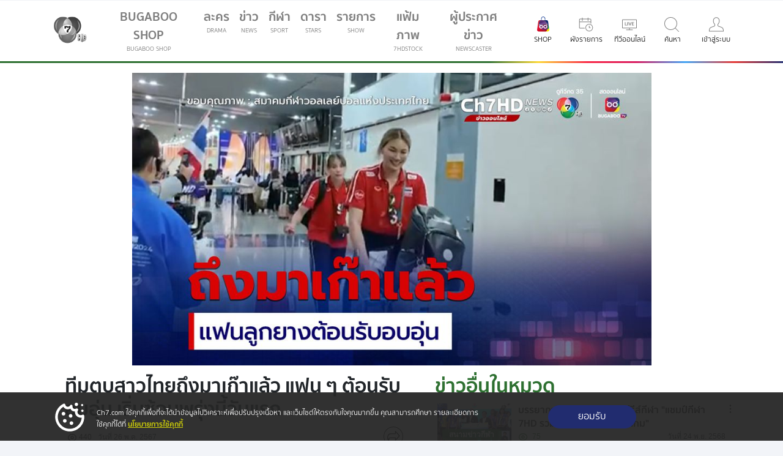

--- FILE ---
content_type: text/html; charset=utf-8
request_url: https://www.google.com/recaptcha/api2/aframe
body_size: 269
content:
<!DOCTYPE HTML><html><head><meta http-equiv="content-type" content="text/html; charset=UTF-8"></head><body><script nonce="0vDLSJC9mUBQv-Zu99ltPA">/** Anti-fraud and anti-abuse applications only. See google.com/recaptcha */ try{var clients={'sodar':'https://pagead2.googlesyndication.com/pagead/sodar?'};window.addEventListener("message",function(a){try{if(a.source===window.parent){var b=JSON.parse(a.data);var c=clients[b['id']];if(c){var d=document.createElement('img');d.src=c+b['params']+'&rc='+(localStorage.getItem("rc::a")?sessionStorage.getItem("rc::b"):"");window.document.body.appendChild(d);sessionStorage.setItem("rc::e",parseInt(sessionStorage.getItem("rc::e")||0)+1);localStorage.setItem("rc::h",'1763966137370');}}}catch(b){}});window.parent.postMessage("_grecaptcha_ready", "*");}catch(b){}</script></body></html>

--- FILE ---
content_type: text/css
request_url: https://static.ch7.com/css/style/member_2019.css?v=10
body_size: 476
content:
@font-face {
  font-family: "Sukhumvit";
  src: url(//static.ch7.com/fonts/skv/sukhumvittadmai_tex-webfont.eot);
  src: url(//static.ch7.com/fonts/skv/sukhumvittadmai_tex-webfont.woff2)
      format("woff2"),
    url(//static.ch7.com/fonts/skv/sukhumvittadmai_tex-webfont.woff)
      format("woff"),
    url(//static.ch7.com/fonts/skv/sukhumvittadmai_tex-webfont.ttf)
      format("truetype");
  font-weight: normal;
  font-style: normal;
  font-display: swap;
}
@font-face {
  font-family: "Sukhumvit";
  src: url(//static.ch7.com/fonts/skv/sukhumvittadmai_bol-webfont.eot);
  src: url(//static.ch7.com/fonts/skv/sukhumvittadmai_bol-webfont.woff2)
      format("woff2"),
    url(//static.ch7.com/fonts/skv/sukhumvittadmai_bol-webfont.woff)
      format("woff"),
    url(//static.ch7.com/fonts/skv/sukhumvittadmai_bol-webfont.ttf)
      format("truetype");
  font-weight: bold;
  font-style: normal;
  font-display: swap;
}
.revealable-password {
  padding-right: 2rem;
}
.revealable-password + .fa {
  cursor: pointer;
  pointer-events: all;
  margin-left: -2rem;
}
.revealable-password.was-validated .revealable-password.form-control:invalid,
.revealable-password.form-control.is-invalid {
  background-position: center right calc(0.375em + 0.1875rem + 1.5rem);
}
.revealable-password.was-validated .revealable-password.form-control:valid,
.revealable-password.form-control.is-valid {
  background-position: center right calc(0.375em + 0.1875rem + 1.5rem);
}
input.secret {
  display: block;
  border: none;
  padding: 0;
  width: 13.2ch;
  background: repeating-linear-gradient(
      90deg,
      dimgrey 0,
      dimgrey 1ch,
      transparent 0,
      transparent 2.2ch
    )
    0 100%/12ch 2px no-repeat;
  font: 5ch;
  font-size: 2.5rem;
  letter-spacing: 1.2ch;
}
@media screen and (min-width: 600px) {
  input.secret {
    width: 16ch;
    letter-spacing: 2ch;
    background: repeating-linear-gradient(
        90deg,
        dimgrey 0,
        dimgrey 1ch,
        transparent 0,
        transparent 4.5rem
      )
      0 100%/16ch 2px no-repeat;
  }
}
@media screen and (min-width: 1200px) {
  input.secret {
    letter-spacing: 1.7ch;
  }
}
input.secret:focus {
  outline: none;
  color: #1e90ff;
  -webkit-box-shadow: none;
  box-shadow: none;
}
#signinSelectModal .modal-body {
  z-index: 1;
}


--- FILE ---
content_type: text/css
request_url: https://static.ch7.com/css/mango/css/detail.css?a=12
body_size: 1371
content:
@charset "UTF-8";*,*:after,*:before{-webkit-box-sizing:border-box;-moz-box-sizing:border-box;box-sizing:border-box;padding:0;margin:0;text-rendering:optimizeLegibility;-webkit-font-smoothing:antialiased;-moz-osx-font-smoothing:grayscale}.detail_header_news{background-image:linear-gradient(180deg,#000 7%,#212c6f 95%);color:#fff;padding:16px;position:relative;z-index:50}.detail_header_news .container{position:relative}.detail_header_news h1{font-size:1.5rem;line-height:1.3;margin-top:.2rem}.sticky{position:fixed;top:0;width:100%}.detail_header_news.sticky{opacity:.95}.detail_header_news.sticky h1{width:80%;font-size:1rem}.detail_header_news.sticky .det-share{position:absolute;top:50%;right:16px;transform:translate(0%,-50%)}.detail_header_news .card-footer{padding:0}.det-view,.det-date{margin-right:10px}.det-share{margin-left:auto;text-align:center}.detail-news{padding:16px;background-color:#fff}.detail-lead-media{padding:0 0;width:75%;margin:0 auto;display:flex;flex-direction:column;justify-content:center}.detail-lead-media .player-area{width:100%}.detail-lead-media video{width:100%}.detail-lead-media .img-area{width:100%;text-align:center}.detail-lead-media .img-area img{max-width:100%}.description{padding:20px 0;width:100%}.ads-300{width:300px;height:250px;max-width:100%;margin:8px auto}@media (max-width:767px){.ads-300{float:none;margin:20px auto}.detail-lead-media{width:100%}}.ads-728{min-height:90px;max-width:100%;float:none;margin:20px auto}.description p{text-indent:20px}.description q{padding:20px;font-size:2rem;opacity:.5;display:block;border-bottom:5px solid rgba(0,0,0,.3);border-top:5px solid rgba(0,0,0,.3);margin:20px 0}.gallery,.content-relate,.category-relate,.ads-728,.tags{width:100%}.category-relate{display:none}.category-relate li{list-style:none;float:left;width:25%;margin-bottom:10px}.content-relate li{list-style:square;list-style-position:inside;padding:10px;border-bottom:1px solid rgba(0,0,0,.1)}.content-relate li a{color:#2ea5e0}@media (max-width:767px){.category-relate li{width:100%}.category-relate{display:block;width:100%}}.category-relate-inpage{display:block;padding:20px 0}.category-relate-inpage li{list-style:none}.category-relate-inpage .card{display:block;float:left;width:100%;margin-bottom:10px;background:none;border:none}.category-relate-inpage .shadow-sm{-webkit-box-shadow:0 .16rem .435rem rgba(0,0,0,0)!important;box-shadow:0 .16rem .435rem rgba(0,0,0,0)!important}.category-relate-inpage .card-img-thumb{float:left;width:25%;margin-right:10px;padding:0}.category-relate-inpage .card-img-thumb>a{display:block;width:100%;padding-top:100%;position:relative;overflow:hidden}.category-relate-inpage .card-img-thumb div{width:100%}.category-relate-inpage .badge{display:block;max-width:80%;overflow:hidden;text-overflow:ellipsis}.badge a{color:#fff}.category-relate-inpage .card-body{min-height:auto;padding:0}.category-relate-inpage .small{display:none}.category-relate-inpage .card-footer .small{display:inline}.category-relate-inpage .card-img-top{position:absolute;top:0;left:50%!important;transform:translate(-50%,0%);width:auto!important;height:100%}.category-relate-inpage .card-title{overflow:hidden;display:-webkit-box;-webkit-line-clamp:2!important;-webkit-box-orient:vertical}@media (max-width:767px){.category-relate-inpage{display:none}}.detail_header_news{padding:8px}.detail_header_news .row{align-items:center}.det-share .icon-md{display:block;padding:0;width:auto;text-align:center}.main-description{padding:1rem 5rem}.main-description img{max-width:100%;height:auto}.tags .btn{margin:0 .25rem .25rem 0}@media (max-width:767px){.main-description{padding:0}}@media (min-width:768px){.category-relate-inpage li{width:50%;float:left}}@media (min-width:992px){.category-relate-inpage li{width:100%;float:left}}#collapsible-description{max-height:225px;overflow:hidden;transition:max-height 0.3s ease;position:relative}#collapsible-description.collapsed::after{display:block;position:absolute;content:"";width:100%;height:180px;background:linear-gradient(rgba(251,252,254,0),#fbfcfe);top:unset;left:0;bottom:0;transition:background 0.3s ease}#collapsible-description.expanded::after{background:none}.icon-chevron{margin:0 5px;transition:all 0.2s ease-in-out;transition-delay:200ms}.icon-chevron.expanded{transform:rotate(180deg)}.text-primary-01{color:#2c5697!important}a.text-primary-01:hover,a.text-primary-01:focus{color:#1b345c!important}.share-item{cursor:pointer}.icon-md._no-filter img{filter:none}.description{padding:1rem 2rem}.main-description,.category-relate-inpage{padding:1rem 0}#playerjs-resizer{margin:0 0 1rem!important}.category-relate-inpage .card-img-thumb>a{padding-top:56.25%!important}@media (max-width:575.98px){.description{padding:1rem 0}}

--- FILE ---
content_type: text/css
request_url: https://static.ch7.com/css/mango/css/sport-detail.css?a=10
body_size: 394
content:
@charset "UTF-8";.detail_header_sport.sticky{opacity:.95;background-image:linear-gradient(180deg,#1a3e1b 7%,#588d59 95%)}.detail_header_sport.sticky h1{width:80%;font-size:1rem;float:left;margin:0;padding:.5rem 0}.detail_header_sport.sticky .det-share{position:absolute;top:100%;right:16px;transform:translate(0%,-50%)}.detail_header_sport{background-image:linear-gradient(180deg,#000 7%,#2e7031 95%);color:#fff;padding:16px;position:relative;z-index:10000}.detail_header_sport .container{position:relative}.detail_header_sport h1{font-size:1.5rem;line-height:1.3;margin-top:.2rem}.detail-sport{padding:16px;background-color:#fff}.sticky{position:fixed;top:0;width:100%}.tags{margin-bottom:.5rem}.content-relate{margin-top:1.5rem}.content-relate li{list-style:none}.icon-md img{filter:brightness(0) invert(1)}.icon-md{width:60px}.det-share .icon-md{display:block;padding:0;width:auto;text-align:center}.detail_header_sport .row{align-items:center}.detail_header_sport .card-footer{padding:0}@media screen and (max-width:768px){.detail_header_sport.sticky .det-share{position:absolute;right:16px}}@media screen and (max-width:600px){.detail_header_sport.sticky .det-share{position:absolute;right:5px}}

--- FILE ---
content_type: application/x-javascript
request_url: https://static.ch7.com/js/uid2.js
body_size: 1364
content:
(function () {
  try {
    var _debug_mode = window.location.search.includes("uid2_debug");
    function __debug(str) {
      if (_debug_mode) {
        console.info(new Date() + " | UID2DEBUG | " + str);
      }
    }

    function getCookie(c_name) {
      var name = c_name + "=";
      var decodedCookie = decodeURIComponent(document.cookie);
      var ca = decodedCookie.split(";");
      for (var i = 0; i < ca.length; i++) {
        var c = ca[i];
        while (c.charAt(0) == " ") {
          c = c.substring(1);
        }
        if (c.indexOf(name) == 0) {
          return c.substring(name.length, c.length);
        }
      }
      return "";
    }

    async function cb() {
      __debug("UID2 SDK Loaded");
      // let userData = await getUserMemb();
      let userData = {};
      try {
        userData = JSON.parse(LSHelper.encryptor().decrypt(getCookie("ch7_uid2")));
        __debug("User Data: " + JSON.stringify(userData));
      } catch (ex) {
        __debug("Error: " + ex);
      }

      if (userData && userData.isAllowMarketing) {
        /**
         * UID2 by phone or email
         */
        let uid2_identity;
        if (userData.phone) {
          uid2_identity = {
            phone: userData.phone,
          };
        } else if (userData.email) {
          uid2_identity = {
            email: userData.email,
          };
        }
        __debug("UID2 Identity: " + JSON.stringify(uid2_identity));

        if (uid2_identity && typeof UID2 !== "undefined") {
          let identity;

          return await new Promise(async (resolve, reject) => {
            const uid2timeout = new Promise((r) => setTimeout(r, 5000));
            const uid2initialize = new Promise(function (resolve) {
              const uid2login = async function () {
                const uid2_token = await fetch(
                  "https://nw5bm856yg.execute-api.ap-southeast-1.amazonaws.com/uat/generate",
                  {
                    method: "POST",
                    headers: {
                      "Content-Type": "application/json",
                      "x-api-key": "czRGxBtvQdrgDAspShEv2ZDK2MjeOEm8wmUiMFu5",
                    },
                    body: JSON.stringify(uid2_identity),
                  }
                );

                identity = await uid2_token.json();
                return identity && identity.data && identity.data.body;
              };

              const _callback = async function (state) {
                if (this.isLoginRequired() === false) {
                  __debug("UID2 Token: Login not required");
                  window.__advertising_token = this.getAdvertisingToken();
                  uid2init(null, resolve, __uid2);
                } else {
                  __debug("UID2 Token: Login required");
                  const token = await uid2login();
                  if (token) {
                    this.abort();
                    window.googletag = window.googletag || {
                      cmd: [],
                    };
                    window.googletag.cmd.push(function () {
                      window.googletag.secureSignalProviders = window.googletag.secureSignalProviders || [];
                      window.googletag.secureSignalProviders.clearAllCache();
                    });
                    uid2init(identity.data.body, resolve, __uid2);
                  } else {reject();}
                }
              };

              const uid2init = async function (identity = null, callback = null, instance = null) {
                const uid2instance = instance || new UID2();
                const options = {
                  baseUrl: "https://sg.prod.uidapi.com", // for testing
                  callback: callback || _callback.bind(uid2instance),
                };
                if (identity) {
                  options.identity = identity;
                }
                __debug("UID2 Init: " + JSON.stringify(options));
                uid2instance.init(options);
              };

              uid2init();
            });
            const token = await Promise.race([uid2initialize, uid2timeout]);
            resolve(__uid2.getAdvertisingToken());
          });
        }
      } else {
        __debug("UID2: User not found or not allow marketing | " + JSON.stringify(userData));
      }
      return null;
    }

    if (typeof UID2 !== "undefined") {cb();} else {
      const script = document.createElement("script");
      if (script.readyState) {
        // only required for IE <9
        script.onreadystatechange = function () {
          if (script.readyState === "loaded" || script.readyState === "complete") {
            script.onreadystatechange = null;
            cb();
          }
        };
      } else {
        //Others
        script.onload = function () {cb();};
      }
      script.src = "https://sg.prod.uidapi.com/static/js/uid2-sdk-2.0.0.js";
      document.getElementsByTagName("head")[0].appendChild(script);
    }
  } catch (error) {console.error(error);}
})();

--- FILE ---
content_type: application/x-javascript
request_url: https://static.ch7.com/js/social/share.js?a1
body_size: 366
content:
jQuery.fn.extend({
    SocialCount: function(val) {
      if(!val.theme){
        val.theme = 0;
      }
      val.title = encodeURIComponent(escape(val.title));
      var url = "?entry_id="+val.entry_id+"&url="+val.url+"&title="+val.title+"&service="+val.service+"&via="+val.via+"&short_url="+val.shorturl+"&theme="+val.theme+"&cache="+val.cache;
      $(this).html('<iframe src="https://www.ch7.com/social_shares'+url+'" frameborder="0" width="100%" height="'+val.height+'" scrolling="no"></iframe>');
    }
  });

--- FILE ---
content_type: application/x-javascript
request_url: https://static.ch7.com/js/member_2019.js?v22
body_size: 1294
content:
$(document).ready(function () {
  // Force to click on close button only. Prevent outside modal click to close.
  $(".reg-modal").click(function () {
    $("#regModal").modal({
      backdrop: "static",
      keyboard: false,
    });
  });
  $(".verify-modal").click(function () {
    $("#verifyModal").modal({
      backdrop: "static",
      keyboard: false,
    });
  });
  $(".singin-modal").click(function () {
    $("#signInModal").modal({
      backdrop: "static",
      keyboard: false,
    });
  });
  $(".forgot-password-modal").click(function () {
    $("#forgotPasswordModal").modal({
      backdrop: "static",
      keyboard: false,
    });
  });
  $(".verify-change-password-modal").click(function () {
    $("#verifyChangePasswordModal").modal({
      backdrop: "static",
      keyboard: false,
    });
  });
  $(".existing-email-prompt-modal").click(function () {
    $("#existingEmailPromptModal").modal({
      backdrop: "static",
      keyboard: false,
    });
  });

  // Reveal password toggle
  $(".toggle-password").click(function () {
    $(this).toggleClass("fa-eye fa-eye-slash");
    var input = $($(this).attr("toggle"));
    if (input.attr("type") == "password") {
      input.attr("type", "text");
    } else {
      input.attr("type", "password");
    }
  });
});

function isMatch(val1, val2) {
  if (val1 == val2) {
    return true;
  }
  return false;
}

function chkFormat(value) {
  const regex =
    /^(?=.*?[A-Z])(?=.*?[a-z])(?=.*?[0-9])(?=.*?[#?!@$%^&*-])(?!.*\s).{8,}$/;
  if (regex.test(value)) {
    return true;
  }

  return false;
}

function chkLength(value, len = 7) {
  if (value.length > len) {
    return true;
  }
  return false;
}

function validateEmail(email) {
  var re =
    /^(([^<>()[\]\\.,;:\s@\"]+(\.[^<>()[\]\\.,;:\s@\"]+)*)|(\".+\"))@((\[[0-9]{1,3}\.[0-9]{1,3}\.[0-9]{1,3}\.[0-9]{1,3}\])|(([a-zA-Z\-0-9]+\.)+[a-zA-Z]{2,}))$/;
  return re.test(email);
}

function setSS(email) {
  //localStorage.setItem('bbtv', JSON.stringify(email));
  let c_name = "ch7_uid";
  let period = 7; // 7day
  let d = new Date();
  d.setTime(d.getTime() + period * 24 * 60 * 60 * 1000);
  let expires = "expires=" + d.toUTCString();
  document.cookie =
    c_name +
    "=" +
    JSON.stringify(email) +
    ";" +
    expires +
    ";domain=.ch7.com;path=/";
}

function getSS() {
  //return JSON.parse(localStorage.getItem('bbtv'));
  let encryptor = LSHelper.encryptor();
  let cookieDecrypt = encryptor.decrypt(cookieEncrypt);
  console.log("cookie decrypt:", JSON.parse(cookieDecrypt));

  let c_name = "ch7_uid";
  var name = c_name + "=";

  var decodedCookie = decodeURIComponent(document.cookie);
  var ca = decodedCookie.split(";");
  for (var i = 0; i < ca.length; i++) {
    var c = ca[i];
    while (c.charAt(0) == " ") {
      c = c.substring(1);
    }
    if (c.indexOf(name) == 0) {
      //console.log('get cookie',c.substring(name.length, c.length));
      return JSON.parse(c.substring(name.length, c.length));
    }
  }
  return "";
}

function getCookie(c_name) {
  var name = c_name + "=";
  var decodedCookie = decodeURIComponent(document.cookie);
  var ca = decodedCookie.split(";");
  for (var i = 0; i < ca.length; i++) {
    var c = ca[i];
    while (c.charAt(0) == " ") {
      c = c.substring(1);
    }
    if (c.indexOf(name) == 0) {
      //console.log('get cookie', c.substring(name.length, c.length));
      return c.substring(name.length, c.length);
    }
  }
  return "";
}

function createCookie(c_name, cvalue, time) {
  if (c_name == "users_cookie") {
    // check is users cookie and replace gender value
    cvalue = cvalue
      .replace("Female", "female")
      .replace("Male", "male")
      .replace("Other", "unknown")
      .replace("userId", "fingerprint");
  }

  let period = time;
  let d = new Date();
  d.setTime(d.getTime() + period * 24 * 60 * 60 * 1000);
  let expires = "expires=" + d.toUTCString();
  document.cookie =
    c_name + "=" + cvalue + ";" + expires + ";domain=.ch7.com;path=/";
}

/*
  function createCookie2(c_name, cvalue, time) {
      if(c_name == "users_cookie") {
          cvalue = cvalue.replace("Female", "female").replace("Male", "male").replace("Other", "unknown")   
      }
  
      let period = time;
      let d = new Date();
      d.setTime(d.getTime() + (period * 24 * 60 * 60 * 1000));
      let expires = "expires=" + d.toUTCString();
      document.cookie = c_name + "=" + cvalue + ";" + expires + ";domain=.ch7.com;path=/";
  
  }
  */

function eraseCookie(c_name) {
  createCookie(c_name, "", -1);
}

function escapeHtml(str) {
  if (str == "" || str == undefined) {
    return "";
  }
  var map = {
    "&": "&amp;",
    "<": "&lt;",
    ">": "&gt;",
    '"': "&quot;",
    "'": "&#039;",
  };
  return str.replace(/[&<>"']/g, function (m) {
    return map[m];
  });
}

function decodeHtml(str) {
  if (str == "" || str == undefined) {
    return "";
  }
  var map = {
    "&amp;": "&",
    "&lt;": "<",
    "&gt;": ">",
    "&quot;": '"',
    "&#039;": "'",
  };
  return str.replace(/&amp;|&lt;|&gt;|&quot;|&#039;/g, function (m) {
    return map[m];
  });
}

function checkChar(str = "") {
  const charCase = /^(?=.*[a-z])(?=.*[A-Z])(?=.*[0-9])(?=.{8,})/;
  return charCase.test(str);
}


--- FILE ---
content_type: application/x-javascript
request_url: https://static.ch7.com/js/ads_banner.js
body_size: 2913
content:
class Banner {
  isDisplayOnly = false;
  constructor(options) {
    if (!window.googletag && !googletag.apiReady) {
      return;
    }
    if (options) {
      this.isDisplayOnly = options.isDisplayOnly;
    }
  }
  // state for ad consisting of
  // waitingDefine
  // slotDefining
  // slotDefined
  // slotNotDefined

  // companionDisplayed

  // normalDisplayed
  // Define the screen size and ad slot size.

  /*
    Example of screenSize
    screenSize = [
        [[320, 400], [[300,251],[300,250],[300,50],[1,1]]],
        [[320, 700], [[300,251],[300,250],[300,50],[1,1]]],
        [[768, 200], [[728, 90],[1,1]]],
        [[1200, 200], [[1200,600],[1,1]]],
        [[1400, 200], [[1400,600],[1,1]]]
    ];
  */
  slots = [
    {
      adUnitType: "/Rec",
      divId: "div-gpt-ad-1432884533127-0",
      size: [
        [300, 250],
      ],
      screenSize: [
        [
          [320, 400], 
          [
            [300, 250],
          ],
        ],
      ],
      enableCompanion: true,
      adUnitPath: null,
      adSlot: null,
      state: "waitingDefine",
    },
    {
      adUnitType: "/Rec",
      divId: "div-gpt-ad-1432884533127-2",
      size: [
        [300, 250],
      ],
      screenSize: [
        [
          [320, 400], 
          [
            [300, 250],
          ],
        ],
      ],
      enableCompanion: true,
      adUnitPath: null,
      adSlot: null,
      state: "waitingDefine",
    },
    {
      adUnitType: "/BannerVIP",
      divId: "div-gpt-ad-1491377408082-0",
      size: [
        [300, 250],
        [1, 1],
      ],
      screenSize: null,
      enableCompanion: true,
      adUnitPath: null,
      adSlot: null,
      state: "waitingDefine",
    },
    {
      adUnitType: "/lb",
      divId: "div-gpt-ad-1432884533127-1",
      size: [
        [300, 250],
        [320, 50],
        [970, 90],
        [728, 90],
        [320, 100],
        [300, 100],
      ],
      screenSize: [
        [
          [320, 400],
          [
            [300, 250],
            [320, 100],
            [300, 100],
            [320, 50],
          ],
        ],
        [
          [320, 700],
          [
            [300, 250],
            [320, 100],
            [300, 100],
            [320, 50],
          ],
        ],
        [
          [768, 200], 
          [
            [728, 90],
          ],
        ],
        [
          [992, 200],
          [
            [970, 90],
            [728, 90],
          ],
        ],
      ],
      enableCompanion: false,
      adUnitPath: null,
      adSlot: null,
      state: "waitingDefine",
    },
    {
      adUnitType: "/Lightbox",
      divId: "div-gpt-ad-1499928616905-0",
      size: [
        [240, 400],
        [640, 360],
      ],
      screenSize: [
        [
          [320, 400], 
          [
            [240,400],
          ],
        ],
        [
          [320, 700], 
          [
            [240,400],
          ],
        ],
        [
          [768, 200], 
          [
            [640, 400],
            [640,360],
          ],
        ],
      ],
      enableCompanion: false,
      adUnitPath: null,
      adSlot: null,
      state: "waitingDefine",
    },
    {
      adUnitType: "/Skin",
      divId: "frame",
      size: [
        [1400, 600],
        [1200, 600],
        [728, 90],
        [300, 251],
        [300, 250],
        [300, 50],
        [1, 1],
      ],
      screenSize: [
        [
          [320, 400],
          [
            [300, 251],
            [300, 250],
            [320, 100],
            [300, 100],
            [320, 50],
          ],
        ],
        [
          [320, 700],
          [
            [300, 251],
            [300, 250],
            [320, 100],
            [300, 100],
            [320, 50],
          ],
        ],
        [
          [768, 200],
          [
            [728, 90],
          ],
        ],
        [
          [992, 200],
          [
            [970, 90],
            [728, 90],
          ],
        ],
        [
          [1200, 200],
          [
            [1200, 600],
          ],
        ],
        [
          [1400, 200],
          [
            [1400, 600],
          ],
        ],
      ],
      enableCompanion: true,
      adUnitPath: null,
      adSlot: null,
      state: "waitingDefine",
    },
  ];

  setSlots(slots) {
    this.slots = slots;
  }

  // Setup metadataDFP

  setupMetadataDFP() {
    var level2 = "Ch7Web";
    var level3 = "Others";
    var level4 = "Others";
    var live_program = "";
    var program = "";
    var entry = "";
    var dfp_cs = "no";
    var keyval_obj = {};
    var server_name = "www.bugaboo.tv";
    var host = "bugaboo";
    var host_type = "tv";
    var host_type2 = "";
    var subdomain = "www";

    if (live_program != "") {
      keyval_obj["live_program"] = parseInt(live_program);
    }
    if (program != "") {
      keyval_obj["program"] = program;
    }
    if (entry != "") {
      keyval_obj["entry"] = parseInt(entry);
    }
    if (server_name != "") {
      keyval_obj["server_name"] = server_name;
    }
    if (host != "") {
      keyval_obj["domain"] = host + "." + host_type;
      if (host_type2 != "") {
        keyval_obj["domain"] = host + "." + host_type + "." + host_type2;
      }
    }
    if (subdomain != "") {
      keyval_obj["subdomain"] = subdomain;
    }

    if ("" == "yes") {
      window.metadataDFP = {
        adUnit: "/15825898/BugabooEmbed",
        keyValue: keyval_obj,
      };
    } else if (level2 == "FinfinWeb") {
      window.metadataDFP = {
        adUnit: "/22265268250/FinfinWeb",
        keyValue: keyval_obj,
      };
    } else {
      window.metadataDFP = {
        adUnit: "/15825898/" + level2 + "/" + level3 + "/" + level4,
        keyValue: keyval_obj,
      };
    }

    try {
      if (typeof metadataDFP_overide != "undefined") {
        for (meta_k in metadataDFP_overide) {
          if (meta_k == "adUnit") {
            if (metadataDFP_overide[meta_k].match(/FinfinWeb/i)) {
              window.metadataDFP[meta_k] =
                "/22265268250/" + metadataDFP_overide[meta_k];
            } else {
              window.metadataDFP[meta_k] =
                "/15825898/" + level2 + "/" + metadataDFP_overide[meta_k];
            }
          } else if (meta_k == "adUnitPath") {
            window.metadataDFP["adUnit"] =
              metadataDFP_overide[meta_k] + "/" + level4;
          } else if (meta_k == "adUnitFull") {
            window.metadataDFP["adUnit"] = metadataDFP_overide[meta_k];
          } else {
            window.metadataDFP.keyValue[meta_k] = metadataDFP_overide[meta_k];
          }
        }
      }
    } catch (e) {}

    if (dfp_cs == "yes") {
      console.log(window.metadataDFP);
    }
  }

  setupAndBeyondAds(){
    var valid_unit = true;
    var unitId = ((window && window.metadataDFP && window.metadataDFP.adUnit) || "").toLowerCase();
    var disAllowUnits = [
      /**
       * Add disallowed ad unit here, the ad will not render when the ad unit contains the string
       * example:
       * '/15825898/BugabooWeb/News'
       **/
    ];
    for (var i = 0; i < disAllowUnits.length; i++) {
      if (unitId.indexOf(disAllowUnits[i]) > -1) {
        valid_unit = false;
        break;
      }
    }
    if(valid_unit){
      var ad_id = "div-gpt-ad-1x1";
      var div = document.createElement("div");
      div.id = ad_id;
      div.style.height = "1px";
      div.style.width = "1px";
      document.body.prepend(div);
      this.slots.push( {
        adUnitType: "",
        divId: ad_id,
        size: [1, 1],
        screenSize: null,
        enableCompanion: true,
        adUnitPath: null,
        adSlot: null,
        state: "waitingDefine",
      } );
    }
  }

  setupGoogleTag() {
    // Define the ad slot.
    window.googletag = window.googletag || {cmd: []};
    googletag.cmd.push(() => {
      this.slots.forEach((slot) => {
        if (this.isDisplayOnly) {
          slot.enableCompanion = false;
        }
        if (slot.adUnitPath == null) {
          slot.adUnitPath = window.metadataDFP.adUnit + slot.adUnitType;
        }

        slot.state = "slotDefining";
        if (!this.setStatElement(slot.divId, slot.state)) {
          slot.state = "slotNotDefined";
          return;
        }

        // width and height current screen
        var currentWidth = window.innerWidth;
        var currentHeight = window.innerHeight;

        // check width height of current screen with slot.size
        slot.activeSize = [];
        if (slot.screenSize != null) {
          for (let i = slot.screenSize.length - 1; i >= 0; i--) {
            var viewport = slot.screenSize[i][0];
            if (currentWidth >= viewport[0] && currentHeight >= viewport[1]) {
              slot.activeSize = slot.screenSize[i][1];
              break;
            }
          }
        } else {
          slot.activeSize = slot.size;
        }

        slot.adSlot = googletag.defineSlot(
          slot.adUnitPath,
          slot.activeSize,
          slot.divId
        );

        if (slot.screenSize != null) {
          var mapping = googletag.sizeMapping();
          // Define the size mapping.
          slot.screenSize.forEach(function (viewport) {
            mapping.addSize(viewport[0], viewport[1]);
          });
          slot.adSlot.defineSizeMapping(mapping.build());
        }

        // Add Services
        if (slot.enableCompanion) {
          slot.adSlot.addService(googletag.companionAds());
        }
        slot.adSlot.addService(googletag.pubads());

        // Set Targeting
        if (typeof window.metadataDFP != "undefined") {
          for (var key in window.metadataDFP.keyValue) {
            slot.adSlot.setTargeting(key, window.metadataDFP.keyValue[key]);
          }
        }

        slot.state = "slotDefined";
        // Set state to element
        this.setStatElement(slot.divId, slot.state);

        // Set ad path to element
        this.setAdPathElement(slot.divId, slot.adUnitPath);
      });

      // Enable Services
      googletag.pubads().enableVideoAds();
      googletag.pubads().disableInitialLoad();
      googletag.enableServices();

      this.slots.forEach((slot) => {
        if (slot.state != "slotNotDefined") {
          // Register the ad slot.
          // An ad will not be fetched until refresh is called.
          googletag.display(slot.divId);
        }
      });

      this.gamFetchBaner();
    });
  }

  startEventListener() {
    document.addEventListener("player-ready", async (event) => {
      console.log("player-ready", event);
      let player = event.detail;
      player.on("ads-manager", (response) => {
        // console.log('ads-manager', response);
        const adsManager = response.adsManager;
        adsManager.addEventListener(
          google.ima.AdEvent.Type.STARTED,
          (event) => {
            console.log("++++++++++++++++++++ STARTED", event.type);
            this.startFetchAllSlot();
          }
        );
        adsManager.addEventListener(
          google.ima.AdEvent.Type.AD_BREAK_FETCH_ERROR,
          (event) => {
            console.log("++++++++++++++++++++ AD_BREAK_FETCH_ERROR", event.type);
            this.startFetchAllSlot();
          }
        );
      });
    });

    // googletag.pubads().addEventListener('slotOnload', function (event) {
    //     console.log('ads slotOnload', event);
    // });
  }

  setStatElement(divId, state) {
    try {
      document.getElementById(divId).setAttribute("data-state", state);
      return true;
    } catch (error) {
      return false;
    }
  }

  setAdPathElement(divId, adUnitPath) {
    try {
      document.getElementById(divId).setAttribute("data-adpath", adUnitPath);
      return true;
    } catch (error) {
      return false;
    }
  }

  startFetchAllSlot() {
    // console.log('ads-started', event);
    // check Slot if content contains the word google_companion_, set update state to companionDisplayed
    this.slots.forEach((slot) => {
      if (
        slot.state != "slotNotDefined" &&
        slot.enableCompanion &&
        slot.state != "companionDisplayed"
      ) {
        const banerElement = document.getElementById(slot.divId);
        const adInnerHtml = banerElement.innerHTML;
        if (adInnerHtml.includes("google_companion_")) {
          slot.state = "companionDisplayed";
          this.setStatElement(slot.divId, slot.state);
          // Add Iframe prevent call Refresh ads of ads 1*1
          const noRefreshIframe =
            '<iframe id="no-refresh-frame" src="https://www.bugaboo.tv/norefresh?v1" frameborder="0" width="0" height="0"></iframe>';
          // Convert noRefreshIframe String to HTML Element
          const parser = new DOMParser();
          const noRefreshIframeElement = parser.parseFromString(
            noRefreshIframe,
            "text/html"
          ).body.firstChild;
          banerElement.prepend(noRefreshIframeElement);
        } else {
          this.gamFetchAdUnit(slot.adSlot);
          slot.state = "normalDisplayed";
          this.setStatElement(slot.divId, slot.state);
        }
      }
    });
  }

  gamFetchAdUnit(adSlot) {
    googletag.cmd.push(() => {
      googletag.pubads().refresh([adSlot]);
    });
  }

  gamFetchBaner() {
    this.slots.forEach((slot) => {
      if (slot.state == "slotDefined" && !slot.enableCompanion) {
        this.gamFetchAdUnit(slot.adSlot);
        // Set state to element
        this.setStatElement(slot.divId, "normalDisplayed");
      }
    });
  }
}

/*
var banner = new Banner(); // Create Object Banner
var banner = new Banner({isDisplayOnly: true}); // or Set value with isDisplayOnly is true or false
banner.setupAndBeyondAds();  // Set Ads AndBeyond (1x1) instead of https://static.bugaboo.tv/js/ads_pixel1x1.js
banner.setupGoogleTag(); // Set Google Tag
banner.startEventListener(); // Start Event Listener
*/

--- FILE ---
content_type: image/svg+xml
request_url: https://static.ch7.com/images/theme2019/icon/ic_user.svg
body_size: 1346
content:
<?xml version="1.0" encoding="UTF-8"?>
<svg width="32px" height="32px" viewBox="0 0 32 32" version="1.1" xmlns="http://www.w3.org/2000/svg" xmlns:xlink="http://www.w3.org/1999/xlink">
    <!-- Generator: Sketch 57 (83077) - https://sketch.com -->
    <title>icon / ic_user</title>
    <desc>Created with Sketch.</desc>
    <g id="icon-/-ic_user" stroke="none" stroke-width="1" fill="none" fill-rule="evenodd">
        <path d="M23.8329717,20.1545128 C25.0188347,20.5827044 25.9275794,20.9319268 26.7179605,21.2696607 C28.9112362,22.2068585 30.1979068,23.0645648 30.7743673,24.1712852 C31.6795997,26.204544 32.1574906,28.3885831 32.1818987,30.6013788 C32.1858504,30.972407 31.8862021,31.2753623 31.5151515,31.2753623 L0.484848485,31.2753623 C0.113559271,31.2753623 -0.186185583,30.9720321 -0.181912407,30.6007692 C-0.15548711,28.3902803 0.325446218,26.2078675 1.25147806,24.1375561 C1.80985073,23.0682749 3.0965214,22.2105687 5.28979708,21.2733708 C6.08017817,20.935637 6.98892289,20.5864146 8.17478588,20.1582229 C8.89343958,19.8987313 11.8120487,18.8713029 11.5333759,18.969972 C12.1761552,18.7423845 12.2772932,16.0833791 11.8050145,15.5861252 C9.75801634,13.4705415 8.74410662,10.6184627 9.01557271,7.74221769 C8.67546929,3.9742287 11.561765,0.651179299 15.4821227,0.289222231 C15.6571285,0.274389597 15.8220555,0.264934176 16.0158343,0.261057635 C19.9699521,0.354999959 23.1072172,3.50799719 23.0082573,7.31898351 C23.0046835,7.45571968 22.9966302,7.59448043 22.9842489,7.73983439 C23.2583126,10.6139973 22.2472101,13.4651875 20.2070049,15.5779694 C19.7349501,16.0749463 19.8371418,18.7207282 20.4685866,18.9640963 C20.6646726,19.0327253 23.1739177,19.9165414 23.8329717,20.1545128 Z M30.8258314,29.942029 C30.7244181,28.1431939 30.2975048,26.378066 29.5743871,24.7510236 C29.2040971,24.0419198 28.117775,23.3177677 26.1940468,22.4957488 C25.4312312,22.1697939 24.544107,21.82888 23.3801467,21.408597 C22.7177383,21.1694144 20.156023,20.2671988 20.0173918,20.2188151 C18.3302898,19.6010211 18.1825771,15.7732434 19.2440634,14.6557486 C21.0320946,12.804083 21.906825,10.3137334 21.6514432,7.81074156 L21.6508421,7.68157894 C21.6639147,7.54045983 21.6720899,7.40999374 21.6753762,7.28425971 C21.754833,4.22434354 19.21398,1.67074908 16.0159375,1.59401237 C15.8823511,1.59720683 15.7440687,1.60513469 15.5997184,1.6173502 C12.385497,1.91412685 10.0430657,4.63113917 10.3486684,7.67650677 L10.3486094,7.81022419 C10.0949271,10.3159132 10.9721422,12.8078796 12.7674898,14.6634219 C13.8276658,15.7795699 13.6852765,19.6032477 11.9918962,20.2219944 C11.878973,20.261316 9.29353405,21.1718555 8.62761087,21.4123072 C7.46365061,21.8325902 6.57652638,22.173504 5.81371078,22.499459 C3.8899826,23.3214778 2.80366047,24.0456299 2.45113697,24.7180149 C1.70957823,26.3783539 1.27845732,28.1454011 1.1749067,29.942029 L30.8258314,29.942029 Z" id="Path" fill="#000000" fill-rule="nonzero"></path>
    </g>
</svg>

--- FILE ---
content_type: image/svg+xml
request_url: https://static.ch7.com/images/style/mango/images/oval-gradient-pink.svg
body_size: 400
content:
<?xml version="1.0" encoding="UTF-8"?>
<svg width="210px" height="210px" viewBox="0 0 210 210" version="1.1" xmlns="http://www.w3.org/2000/svg" xmlns:xlink="http://www.w3.org/1999/xlink">
    <!-- Generator: Sketch 55.2 (78181) - https://sketchapp.com -->
    <title>Oval Copy 11</title>
    <desc>Created with Sketch.</desc>
    <defs>
        <linearGradient x1="25.6997571%" y1="7.75739906%" x2="83.4273421%" y2="87.6835379%" id="linearGradient-1">
            <stop stop-color="#F92645" offset="0%"></stop>
            <stop stop-color="#D91B5F" offset="100%"></stop>
        </linearGradient>
    </defs>
    <g id="[Member]Login-&amp;-Register-" stroke="none" stroke-width="1" fill="none" fill-rule="evenodd">
        <g id="Web-Desktop[Member]Register" transform="translate(-930.000000, -311.000000)" fill="url(#linearGradient-1)">
            <g id="Group-12" transform="translate(212.000000, 87.000000)">
                <g id="Group-9">
                    <g id="Oval" transform="translate(0.000000, 4.000000)">
                        <circle id="Oval-Copy-11" cx="823" cy="325" r="105"></circle>
                    </g>
                </g>
            </g>
        </g>
    </g>
</svg>

--- FILE ---
content_type: image/svg+xml
request_url: https://static.ch7.com/images/style/mango/images/oval-gradient-yellow.svg
body_size: 396
content:
<?xml version="1.0" encoding="UTF-8"?>
<svg width="102px" height="102px" viewBox="0 0 102 102" version="1.1" xmlns="http://www.w3.org/2000/svg" xmlns:xlink="http://www.w3.org/1999/xlink">
    <!-- Generator: Sketch 55.2 (78181) - https://sketchapp.com -->
    <title>Oval Copy 14</title>
    <desc>Created with Sketch.</desc>
    <defs>
        <linearGradient x1="25.8917355%" y1="8.02320073%" x2="83.4273421%" y2="87.6835379%" id="linearGradient-1">
            <stop stop-color="#D6C735" offset="0%"></stop>
            <stop stop-color="#FCA63A" offset="100%"></stop>
        </linearGradient>
    </defs>
    <g id="[Member]Login-&amp;-Register-" stroke="none" stroke-width="1" fill="none" fill-rule="evenodd">
        <g id="Web-Desktop[Member]Register" transform="translate(-889.000000, -171.000000)" fill="url(#linearGradient-1)">
            <g id="Group-12" transform="translate(212.000000, 87.000000)">
                <g id="Group-9">
                    <g id="Oval" transform="translate(0.000000, 4.000000)">
                        <circle id="Oval-Copy-14" cx="728" cy="131" r="51"></circle>
                    </g>
                </g>
            </g>
        </g>
    </g>
</svg>

--- FILE ---
content_type: application/x-javascript
request_url: https://static.ch7.com/js/utilmember.js
body_size: 800
content:
window.getUserMembObj = null
window.retryGetUserMemb = 0

async function getUserMemb(){
    if(window.getUserMembObj != null) {
        return window.getUserMembObj
    }

    try {
        window.retryGetUserMemb = window.retryGetUserMemb + 1
        const bbtv = new window.BBTV();
        const res = await bbtv.currentAuthenticatedUserNew();

        if (res) {
            const resultUser = await bbtv.getProfile(res.username);
            if (resultUser.data && resultUser.data.getUserMember) {
                window.getUserMembObj = resultUser.data.getUserMember;
                return resultUser.data.getUserMember;
            }
        }
        
        if(window.retryGetUserMemb > 3) {
            window.getUserMembObj = ""
        }

        return "";
    } catch (error) {
        console.error("error", error);
        if(window.retryGetUserMemb > 3) {
            window.getUserMembObj = ""
        }
        return "";
    }
}

--- FILE ---
content_type: application/javascript; charset=utf-8
request_url: https://fundingchoicesmessages.google.com/f/AGSKWxVAU73mSdqHEcUkGegBAfgBSuSWCmJTlIomN4jhT0jIF8AiAhGUV4kDwQZODXc_qWGtjMWwwk4fVjc_GmB9_ube23ItlpQ22E42qotjpimJSS_cpil8i3ke5hmOm63nff9xOFvJirbPSRRcD5wDJFtlcvotm-kAJj9nlIU7TPPvKYIGsK5abG2MwP0W/_/ads/leaderboard./story_ads_/totemcash1./house_ad_-google2-ad-
body_size: -1292
content:
window['45d36dd5-6a79-4121-8e92-f11117a8b69c'] = true;

--- FILE ---
content_type: text/plain
request_url: https://www.google-analytics.com/j/collect?v=1&_v=j102&a=921680803&t=pageview&_s=1&dl=https%3A%2F%2Fwww.ch7.com%2Fsports%2F729356&ul=en-us%40posix&dt=%E0%B8%82%E0%B9%88%E0%B8%B2%E0%B8%A7%E0%B8%97%E0%B8%B5%E0%B8%A1%E0%B8%95%E0%B8%9A%E0%B8%AA%E0%B8%B2%E0%B8%A7%E0%B9%84%E0%B8%97%E0%B8%A2%E0%B8%96%E0%B8%B6%E0%B8%87%E0%B8%A1%E0%B8%B2%E0%B9%80%E0%B8%81%E0%B9%8A%E0%B8%B2%E0%B9%81%E0%B8%A5%E0%B9%89%E0%B8%A7%20%E0%B9%81%E0%B8%9F%E0%B8%99%20%E0%B9%86%20%E0%B8%95%E0%B9%89%E0%B8%AD%E0%B8%99%E0%B8%A3%E0%B8%B1%E0%B8%9A%E0%B8%AD%E0%B8%9A%E0%B8%AD%E0%B8%B8%E0%B9%88%E0%B8%99%20%E0%B9%80%E0%B8%A3%E0%B8%B4%E0%B9%88%E0%B8%A1%E0%B8%8B%E0%B9%89%E0%B8%AD%E0%B8%A1%E0%B8%9E%E0%B8%A3%E0%B8%B8%E0%B9%88%E0%B8%87%E0%B8%99%E0%B8%B5%E0%B9%89%E0%B8%A7%E0%B8%B1%E0%B8%99%E0%B9%81%E0%B8%A3%E0%B8%81&sr=1280x720&vp=1280x720&_u=IADAAEABAAAAACAAI~&jid=799792440&gjid=139023650&cid=744716200.1763966135&tid=UA-1565140-2&_gid=17123137.1763966136&_r=1&_slc=1&z=63738159
body_size: -560
content:
2,cG-7C2V56VWF5

--- FILE ---
content_type: application/x-javascript
request_url: https://static.ch7.com/js/sport2019_detail.js?a=1
body_size: 556
content:
$(document).ready(function () {
  window.onscroll = function () {
    fixHeader();
  };

  var detail_header_sport = document.getElementById("myHeader");
  var sticky = detail_header_sport.offsetTop;

  function fixHeader() {
    if (window.pageYOffset > sticky) {
      detail_header_sport.classList.add("sticky");
      $("#badge-sport, .det-view, .det-date").hide();
    } else {
      detail_header_sport.classList.remove("sticky");
      $("#badge-sport, .det-view, .det-date").show();
    }
  }

  $(function () {
    $("#gallery").unitegallery({
      theme_enable_preloader: true, //enable preloader circle
      gallery_theme: "tiles",
      tiles_type: "justified",
    });
  });
  fixHeader();
});


--- FILE ---
content_type: application/javascript
request_url: https://static.ch7.com/js/header_menu_login_2019_pdpa.js?z1
body_size: 11713
content:
parcelRequire=function(e,r,t,n){var i,o="function"==typeof parcelRequire&&parcelRequire,u="function"==typeof require&&require;function f(t,n){if(!r[t]){if(!e[t]){var i="function"==typeof parcelRequire&&parcelRequire;if(!n&&i)return i(t,!0);if(o)return o(t,!0);if(u&&"string"==typeof t)return u(t);var c=new Error("Cannot find module '"+t+"'");throw c.code="MODULE_NOT_FOUND",c}p.resolve=function(r){return e[t][1][r]||r},p.cache={};var l=r[t]=new f.Module(t);e[t][0].call(l.exports,p,l,l.exports,this)}return r[t].exports;function p(e){return f(p.resolve(e))}}f.isParcelRequire=!0,f.Module=function(e){this.id=e,this.bundle=f,this.exports={}},f.modules=e,f.cache=r,f.parent=o,f.register=function(r,t){e[r]=[function(e,r){r.exports=t},{}]};for(var c=0;c<t.length;c++)try{f(t[c])}catch(e){i||(i=e)}if(t.length){var l=f(t[t.length-1]);"object"==typeof exports&&"undefined"!=typeof module?module.exports=l:"function"==typeof define&&define.amd?define(function(){return l}):n&&(this[n]=l)}if(parcelRequire=f,i)throw i;return f}({"KA2S":[function(require,module,exports) {
var t=function(t){"use strict";var r,e=Object.prototype,n=e.hasOwnProperty,o="function"==typeof Symbol?Symbol:{},i=o.iterator||"@@iterator",a=o.asyncIterator||"@@asyncIterator",c=o.toStringTag||"@@toStringTag";function u(t,r,e,n){var o=r&&r.prototype instanceof v?r:v,i=Object.create(o.prototype),a=new k(n||[]);return i._invoke=function(t,r,e){var n=f;return function(o,i){if(n===l)throw new Error("Generator is already running");if(n===p){if("throw"===o)throw i;return N()}for(e.method=o,e.arg=i;;){var a=e.delegate;if(a){var c=_(a,e);if(c){if(c===y)continue;return c}}if("next"===e.method)e.sent=e._sent=e.arg;else if("throw"===e.method){if(n===f)throw n=p,e.arg;e.dispatchException(e.arg)}else"return"===e.method&&e.abrupt("return",e.arg);n=l;var u=h(t,r,e);if("normal"===u.type){if(n=e.done?p:s,u.arg===y)continue;return{value:u.arg,done:e.done}}"throw"===u.type&&(n=p,e.method="throw",e.arg=u.arg)}}}(t,e,a),i}function h(t,r,e){try{return{type:"normal",arg:t.call(r,e)}}catch(n){return{type:"throw",arg:n}}}t.wrap=u;var f="suspendedStart",s="suspendedYield",l="executing",p="completed",y={};function v(){}function d(){}function g(){}var m={};m[i]=function(){return this};var w=Object.getPrototypeOf,L=w&&w(w(G([])));L&&L!==e&&n.call(L,i)&&(m=L);var x=g.prototype=v.prototype=Object.create(m);function E(t){["next","throw","return"].forEach(function(r){t[r]=function(t){return this._invoke(r,t)}})}function b(t){var r;this._invoke=function(e,o){function i(){return new Promise(function(r,i){!function r(e,o,i,a){var c=h(t[e],t,o);if("throw"!==c.type){var u=c.arg,f=u.value;return f&&"object"==typeof f&&n.call(f,"__await")?Promise.resolve(f.__await).then(function(t){r("next",t,i,a)},function(t){r("throw",t,i,a)}):Promise.resolve(f).then(function(t){u.value=t,i(u)},function(t){return r("throw",t,i,a)})}a(c.arg)}(e,o,r,i)})}return r=r?r.then(i,i):i()}}function _(t,e){var n=t.iterator[e.method];if(n===r){if(e.delegate=null,"throw"===e.method){if(t.iterator.return&&(e.method="return",e.arg=r,_(t,e),"throw"===e.method))return y;e.method="throw",e.arg=new TypeError("The iterator does not provide a 'throw' method")}return y}var o=h(n,t.iterator,e.arg);if("throw"===o.type)return e.method="throw",e.arg=o.arg,e.delegate=null,y;var i=o.arg;return i?i.done?(e[t.resultName]=i.value,e.next=t.nextLoc,"return"!==e.method&&(e.method="next",e.arg=r),e.delegate=null,y):i:(e.method="throw",e.arg=new TypeError("iterator result is not an object"),e.delegate=null,y)}function j(t){var r={tryLoc:t[0]};1 in t&&(r.catchLoc=t[1]),2 in t&&(r.finallyLoc=t[2],r.afterLoc=t[3]),this.tryEntries.push(r)}function O(t){var r=t.completion||{};r.type="normal",delete r.arg,t.completion=r}function k(t){this.tryEntries=[{tryLoc:"root"}],t.forEach(j,this),this.reset(!0)}function G(t){if(t){var e=t[i];if(e)return e.call(t);if("function"==typeof t.next)return t;if(!isNaN(t.length)){var o=-1,a=function e(){for(;++o<t.length;)if(n.call(t,o))return e.value=t[o],e.done=!1,e;return e.value=r,e.done=!0,e};return a.next=a}}return{next:N}}function N(){return{value:r,done:!0}}return d.prototype=x.constructor=g,g.constructor=d,g[c]=d.displayName="GeneratorFunction",t.isGeneratorFunction=function(t){var r="function"==typeof t&&t.constructor;return!!r&&(r===d||"GeneratorFunction"===(r.displayName||r.name))},t.mark=function(t){return Object.setPrototypeOf?Object.setPrototypeOf(t,g):(t.__proto__=g,c in t||(t[c]="GeneratorFunction")),t.prototype=Object.create(x),t},t.awrap=function(t){return{__await:t}},E(b.prototype),b.prototype[a]=function(){return this},t.AsyncIterator=b,t.async=function(r,e,n,o){var i=new b(u(r,e,n,o));return t.isGeneratorFunction(e)?i:i.next().then(function(t){return t.done?t.value:i.next()})},E(x),x[c]="Generator",x[i]=function(){return this},x.toString=function(){return"[object Generator]"},t.keys=function(t){var r=[];for(var e in t)r.push(e);return r.reverse(),function e(){for(;r.length;){var n=r.pop();if(n in t)return e.value=n,e.done=!1,e}return e.done=!0,e}},t.values=G,k.prototype={constructor:k,reset:function(t){if(this.prev=0,this.next=0,this.sent=this._sent=r,this.done=!1,this.delegate=null,this.method="next",this.arg=r,this.tryEntries.forEach(O),!t)for(var e in this)"t"===e.charAt(0)&&n.call(this,e)&&!isNaN(+e.slice(1))&&(this[e]=r)},stop:function(){this.done=!0;var t=this.tryEntries[0].completion;if("throw"===t.type)throw t.arg;return this.rval},dispatchException:function(t){if(this.done)throw t;var e=this;function o(n,o){return c.type="throw",c.arg=t,e.next=n,o&&(e.method="next",e.arg=r),!!o}for(var i=this.tryEntries.length-1;i>=0;--i){var a=this.tryEntries[i],c=a.completion;if("root"===a.tryLoc)return o("end");if(a.tryLoc<=this.prev){var u=n.call(a,"catchLoc"),h=n.call(a,"finallyLoc");if(u&&h){if(this.prev<a.catchLoc)return o(a.catchLoc,!0);if(this.prev<a.finallyLoc)return o(a.finallyLoc)}else if(u){if(this.prev<a.catchLoc)return o(a.catchLoc,!0)}else{if(!h)throw new Error("try statement without catch or finally");if(this.prev<a.finallyLoc)return o(a.finallyLoc)}}}},abrupt:function(t,r){for(var e=this.tryEntries.length-1;e>=0;--e){var o=this.tryEntries[e];if(o.tryLoc<=this.prev&&n.call(o,"finallyLoc")&&this.prev<o.finallyLoc){var i=o;break}}i&&("break"===t||"continue"===t)&&i.tryLoc<=r&&r<=i.finallyLoc&&(i=null);var a=i?i.completion:{};return a.type=t,a.arg=r,i?(this.method="next",this.next=i.finallyLoc,y):this.complete(a)},complete:function(t,r){if("throw"===t.type)throw t.arg;return"break"===t.type||"continue"===t.type?this.next=t.arg:"return"===t.type?(this.rval=this.arg=t.arg,this.method="return",this.next="end"):"normal"===t.type&&r&&(this.next=r),y},finish:function(t){for(var r=this.tryEntries.length-1;r>=0;--r){var e=this.tryEntries[r];if(e.finallyLoc===t)return this.complete(e.completion,e.afterLoc),O(e),y}},catch:function(t){for(var r=this.tryEntries.length-1;r>=0;--r){var e=this.tryEntries[r];if(e.tryLoc===t){var n=e.completion;if("throw"===n.type){var o=n.arg;O(e)}return o}}throw new Error("illegal catch attempt")},delegateYield:function(t,e,n){return this.delegate={iterator:G(t),resultName:e,nextLoc:n},"next"===this.method&&(this.arg=r),y}},t}("object"==typeof module?module.exports:{});try{regeneratorRuntime=t}catch(r){Function("r","regeneratorRuntime = r")(t)}
},{}],"m4eR":[function(require,module,exports) {
module.exports=require("regenerator-runtime");
},{"regenerator-runtime":"KA2S"}],"fwsn":[function(require,module,exports) {
function n(n,t,o,r,e,i,u){try{var c=n[i](u),v=c.value}catch(a){return void o(a)}c.done?t(v):Promise.resolve(v).then(r,e)}function t(t){return function(){var o=this,r=arguments;return new Promise(function(e,i){var u=t.apply(o,r);function c(t){n(u,e,i,c,v,"next",t)}function v(t){n(u,e,i,c,v,"throw",t)}c(void 0)})}}module.exports=t;
},{}],"hRTX":[function(require,module,exports) {
"use strict";module.exports=function(r,n){return function(){for(var t=new Array(arguments.length),e=0;e<t.length;e++)t[e]=arguments[e];return r.apply(n,t)}};
},{}],"Feqj":[function(require,module,exports) {
"use strict";var r=require("./helpers/bind"),e=Object.prototype.toString;function t(r){return"[object Array]"===e.call(r)}function n(r){return void 0===r}function o(r){return null!==r&&!n(r)&&null!==r.constructor&&!n(r.constructor)&&"function"==typeof r.constructor.isBuffer&&r.constructor.isBuffer(r)}function u(r){return"[object ArrayBuffer]"===e.call(r)}function f(r){return"undefined"!=typeof FormData&&r instanceof FormData}function i(r){return"undefined"!=typeof ArrayBuffer&&ArrayBuffer.isView?ArrayBuffer.isView(r):r&&r.buffer&&r.buffer instanceof ArrayBuffer}function c(r){return"string"==typeof r}function a(r){return"number"==typeof r}function l(r){return null!==r&&"object"==typeof r}function s(r){return"[object Date]"===e.call(r)}function p(r){return"[object File]"===e.call(r)}function y(r){return"[object Blob]"===e.call(r)}function d(r){return"[object Function]"===e.call(r)}function b(r){return l(r)&&d(r.pipe)}function j(r){return"undefined"!=typeof URLSearchParams&&r instanceof URLSearchParams}function v(r){return r.replace(/^\s*/,"").replace(/\s*$/,"")}function m(){return("undefined"==typeof navigator||"ReactNative"!==navigator.product&&"NativeScript"!==navigator.product&&"NS"!==navigator.product)&&("undefined"!=typeof window&&"undefined"!=typeof document)}function B(r,e){if(null!=r)if("object"!=typeof r&&(r=[r]),t(r))for(var n=0,o=r.length;n<o;n++)e.call(null,r[n],n,r);else for(var u in r)Object.prototype.hasOwnProperty.call(r,u)&&e.call(null,r[u],u,r)}function g(){var r={};function e(e,t){"object"==typeof r[t]&&"object"==typeof e?r[t]=g(r[t],e):r[t]=e}for(var t=0,n=arguments.length;t<n;t++)B(arguments[t],e);return r}function h(){var r={};function e(e,t){"object"==typeof r[t]&&"object"==typeof e?r[t]=h(r[t],e):r[t]="object"==typeof e?h({},e):e}for(var t=0,n=arguments.length;t<n;t++)B(arguments[t],e);return r}function A(e,t,n){return B(t,function(t,o){e[o]=n&&"function"==typeof t?r(t,n):t}),e}module.exports={isArray:t,isArrayBuffer:u,isBuffer:o,isFormData:f,isArrayBufferView:i,isString:c,isNumber:a,isObject:l,isUndefined:n,isDate:s,isFile:p,isBlob:y,isFunction:d,isStream:b,isURLSearchParams:j,isStandardBrowserEnv:m,forEach:B,merge:g,deepMerge:h,extend:A,trim:v};
},{"./helpers/bind":"hRTX"}],"phSU":[function(require,module,exports) {
"use strict";var e=require("./../utils");function r(e){return encodeURIComponent(e).replace(/%40/gi,"@").replace(/%3A/gi,":").replace(/%24/g,"$").replace(/%2C/gi,",").replace(/%20/g,"+").replace(/%5B/gi,"[").replace(/%5D/gi,"]")}module.exports=function(i,n,t){if(!n)return i;var a;if(t)a=t(n);else if(e.isURLSearchParams(n))a=n.toString();else{var c=[];e.forEach(n,function(i,n){null!=i&&(e.isArray(i)?n+="[]":i=[i],e.forEach(i,function(i){e.isDate(i)?i=i.toISOString():e.isObject(i)&&(i=JSON.stringify(i)),c.push(r(n)+"="+r(i))}))}),a=c.join("&")}if(a){var l=i.indexOf("#");-1!==l&&(i=i.slice(0,l)),i+=(-1===i.indexOf("?")?"?":"&")+a}return i};
},{"./../utils":"Feqj"}],"xpeW":[function(require,module,exports) {
"use strict";var t=require("./../utils");function e(){this.handlers=[]}e.prototype.use=function(t,e){return this.handlers.push({fulfilled:t,rejected:e}),this.handlers.length-1},e.prototype.eject=function(t){this.handlers[t]&&(this.handlers[t]=null)},e.prototype.forEach=function(e){t.forEach(this.handlers,function(t){null!==t&&e(t)})},module.exports=e;
},{"./../utils":"Feqj"}],"IAOH":[function(require,module,exports) {
"use strict";var r=require("./../utils");module.exports=function(t,u,e){return r.forEach(e,function(r){t=r(t,u)}),t};
},{"./../utils":"Feqj"}],"mXc0":[function(require,module,exports) {
"use strict";module.exports=function(t){return!(!t||!t.__CANCEL__)};
},{}],"njyv":[function(require,module,exports) {
"use strict";var e=require("../utils");module.exports=function(t,r){e.forEach(t,function(e,o){o!==r&&o.toUpperCase()===r.toUpperCase()&&(t[r]=e,delete t[o])})};
},{"../utils":"Feqj"}],"Lpyz":[function(require,module,exports) {
"use strict";module.exports=function(e,i,s,t,n){return e.config=i,s&&(e.code=s),e.request=t,e.response=n,e.isAxiosError=!0,e.toJSON=function(){return{message:this.message,name:this.name,description:this.description,number:this.number,fileName:this.fileName,lineNumber:this.lineNumber,columnNumber:this.columnNumber,stack:this.stack,config:this.config,code:this.code}},e};
},{}],"NZT3":[function(require,module,exports) {
"use strict";var r=require("./enhanceError");module.exports=function(e,n,o,t,u){var a=new Error(e);return r(a,n,o,t,u)};
},{"./enhanceError":"Lpyz"}],"Ztkp":[function(require,module,exports) {
"use strict";var t=require("./createError");module.exports=function(e,s,r){var u=r.config.validateStatus;!u||u(r.status)?e(r):s(t("Request failed with status code "+r.status,r.config,null,r.request,r))};
},{"./createError":"NZT3"}],"R56a":[function(require,module,exports) {
"use strict";module.exports=function(t){return/^([a-z][a-z\d\+\-\.]*:)?\/\//i.test(t)};
},{}],"uRyQ":[function(require,module,exports) {
"use strict";module.exports=function(e,r){return r?e.replace(/\/+$/,"")+"/"+r.replace(/^\/+/,""):e};
},{}],"dm4E":[function(require,module,exports) {
"use strict";var e=require("../helpers/isAbsoluteURL"),r=require("../helpers/combineURLs");module.exports=function(s,u){return s&&!e(u)?r(s,u):u};
},{"../helpers/isAbsoluteURL":"R56a","../helpers/combineURLs":"uRyQ"}],"Zn5P":[function(require,module,exports) {
"use strict";var e=require("./../utils"),t=["age","authorization","content-length","content-type","etag","expires","from","host","if-modified-since","if-unmodified-since","last-modified","location","max-forwards","proxy-authorization","referer","retry-after","user-agent"];module.exports=function(r){var i,o,n,s={};return r?(e.forEach(r.split("\n"),function(r){if(n=r.indexOf(":"),i=e.trim(r.substr(0,n)).toLowerCase(),o=e.trim(r.substr(n+1)),i){if(s[i]&&t.indexOf(i)>=0)return;s[i]="set-cookie"===i?(s[i]?s[i]:[]).concat([o]):s[i]?s[i]+", "+o:o}}),s):s};
},{"./../utils":"Feqj"}],"Rpqp":[function(require,module,exports) {
"use strict";var t=require("./../utils");module.exports=t.isStandardBrowserEnv()?function(){var r,e=/(msie|trident)/i.test(navigator.userAgent),o=document.createElement("a");function a(t){var r=t;return e&&(o.setAttribute("href",r),r=o.href),o.setAttribute("href",r),{href:o.href,protocol:o.protocol?o.protocol.replace(/:$/,""):"",host:o.host,search:o.search?o.search.replace(/^\?/,""):"",hash:o.hash?o.hash.replace(/^#/,""):"",hostname:o.hostname,port:o.port,pathname:"/"===o.pathname.charAt(0)?o.pathname:"/"+o.pathname}}return r=a(window.location.href),function(e){var o=t.isString(e)?a(e):e;return o.protocol===r.protocol&&o.host===r.host}}():function(){return!0};
},{"./../utils":"Feqj"}],"MLCl":[function(require,module,exports) {
"use strict";var e=require("./../utils");module.exports=e.isStandardBrowserEnv()?{write:function(n,t,o,r,i,u){var s=[];s.push(n+"="+encodeURIComponent(t)),e.isNumber(o)&&s.push("expires="+new Date(o).toGMTString()),e.isString(r)&&s.push("path="+r),e.isString(i)&&s.push("domain="+i),!0===u&&s.push("secure"),document.cookie=s.join("; ")},read:function(e){var n=document.cookie.match(new RegExp("(^|;\\s*)("+e+")=([^;]*)"));return n?decodeURIComponent(n[3]):null},remove:function(e){this.write(e,"",Date.now()-864e5)}}:{write:function(){},read:function(){return null},remove:function(){}};
},{"./../utils":"Feqj"}],"akUF":[function(require,module,exports) {
"use strict";var e=require("./../utils"),r=require("./../core/settle"),t=require("./../helpers/buildURL"),s=require("../core/buildFullPath"),o=require("./../helpers/parseHeaders"),n=require("./../helpers/isURLSameOrigin"),a=require("../core/createError");module.exports=function(i){return new Promise(function(u,l){var d=i.data,p=i.headers;e.isFormData(d)&&delete p["Content-Type"];var c=new XMLHttpRequest;if(i.auth){var f=i.auth.username||"",h=i.auth.password||"";p.Authorization="Basic "+btoa(f+":"+h)}var m=s(i.baseURL,i.url);if(c.open(i.method.toUpperCase(),t(m,i.params,i.paramsSerializer),!0),c.timeout=i.timeout,c.onreadystatechange=function(){if(c&&4===c.readyState&&(0!==c.status||c.responseURL&&0===c.responseURL.indexOf("file:"))){var e="getAllResponseHeaders"in c?o(c.getAllResponseHeaders()):null,t={data:i.responseType&&"text"!==i.responseType?c.response:c.responseText,status:c.status,statusText:c.statusText,headers:e,config:i,request:c};r(u,l,t),c=null}},c.onabort=function(){c&&(l(a("Request aborted",i,"ECONNABORTED",c)),c=null)},c.onerror=function(){l(a("Network Error",i,null,c)),c=null},c.ontimeout=function(){var e="timeout of "+i.timeout+"ms exceeded";i.timeoutErrorMessage&&(e=i.timeoutErrorMessage),l(a(e,i,"ECONNABORTED",c)),c=null},e.isStandardBrowserEnv()){var v=require("./../helpers/cookies"),T=(i.withCredentials||n(m))&&i.xsrfCookieName?v.read(i.xsrfCookieName):void 0;T&&(p[i.xsrfHeaderName]=T)}if("setRequestHeader"in c&&e.forEach(p,function(e,r){void 0===d&&"content-type"===r.toLowerCase()?delete p[r]:c.setRequestHeader(r,e)}),e.isUndefined(i.withCredentials)||(c.withCredentials=!!i.withCredentials),i.responseType)try{c.responseType=i.responseType}catch(g){if("json"!==i.responseType)throw g}"function"==typeof i.onDownloadProgress&&c.addEventListener("progress",i.onDownloadProgress),"function"==typeof i.onUploadProgress&&c.upload&&c.upload.addEventListener("progress",i.onUploadProgress),i.cancelToken&&i.cancelToken.promise.then(function(e){c&&(c.abort(),l(e),c=null)}),void 0===d&&(d=null),c.send(d)})};
},{"./../utils":"Feqj","./../core/settle":"Ztkp","./../helpers/buildURL":"phSU","../core/buildFullPath":"dm4E","./../helpers/parseHeaders":"Zn5P","./../helpers/isURLSameOrigin":"Rpqp","../core/createError":"NZT3","./../helpers/cookies":"MLCl"}],"g5IB":[function(require,module,exports) {

var t,e,n=module.exports={};function r(){throw new Error("setTimeout has not been defined")}function o(){throw new Error("clearTimeout has not been defined")}function i(e){if(t===setTimeout)return setTimeout(e,0);if((t===r||!t)&&setTimeout)return t=setTimeout,setTimeout(e,0);try{return t(e,0)}catch(n){try{return t.call(null,e,0)}catch(n){return t.call(this,e,0)}}}function u(t){if(e===clearTimeout)return clearTimeout(t);if((e===o||!e)&&clearTimeout)return e=clearTimeout,clearTimeout(t);try{return e(t)}catch(n){try{return e.call(null,t)}catch(n){return e.call(this,t)}}}!function(){try{t="function"==typeof setTimeout?setTimeout:r}catch(n){t=r}try{e="function"==typeof clearTimeout?clearTimeout:o}catch(n){e=o}}();var c,s=[],l=!1,a=-1;function f(){l&&c&&(l=!1,c.length?s=c.concat(s):a=-1,s.length&&h())}function h(){if(!l){var t=i(f);l=!0;for(var e=s.length;e;){for(c=s,s=[];++a<e;)c&&c[a].run();a=-1,e=s.length}c=null,l=!1,u(t)}}function m(t,e){this.fun=t,this.array=e}function p(){}n.nextTick=function(t){var e=new Array(arguments.length-1);if(arguments.length>1)for(var n=1;n<arguments.length;n++)e[n-1]=arguments[n];s.push(new m(t,e)),1!==s.length||l||i(h)},m.prototype.run=function(){this.fun.apply(null,this.array)},n.title="browser",n.env={},n.argv=[],n.version="",n.versions={},n.on=p,n.addListener=p,n.once=p,n.off=p,n.removeListener=p,n.removeAllListeners=p,n.emit=p,n.prependListener=p,n.prependOnceListener=p,n.listeners=function(t){return[]},n.binding=function(t){throw new Error("process.binding is not supported")},n.cwd=function(){return"/"},n.chdir=function(t){throw new Error("process.chdir is not supported")},n.umask=function(){return 0};
},{}],"A14q":[function(require,module,exports) {
var process = require("process");
var e=require("process"),t=require("./utils"),r=require("./helpers/normalizeHeaderName"),n={"Content-Type":"application/x-www-form-urlencoded"};function a(e,r){!t.isUndefined(e)&&t.isUndefined(e["Content-Type"])&&(e["Content-Type"]=r)}function i(){var t;return"undefined"!=typeof XMLHttpRequest?t=require("./adapters/xhr"):void 0!==e&&"[object process]"===Object.prototype.toString.call(e)&&(t=require("./adapters/http")),t}var o={adapter:i(),transformRequest:[function(e,n){return r(n,"Accept"),r(n,"Content-Type"),t.isFormData(e)||t.isArrayBuffer(e)||t.isBuffer(e)||t.isStream(e)||t.isFile(e)||t.isBlob(e)?e:t.isArrayBufferView(e)?e.buffer:t.isURLSearchParams(e)?(a(n,"application/x-www-form-urlencoded;charset=utf-8"),e.toString()):t.isObject(e)?(a(n,"application/json;charset=utf-8"),JSON.stringify(e)):e}],transformResponse:[function(e){if("string"==typeof e)try{e=JSON.parse(e)}catch(t){}return e}],timeout:0,xsrfCookieName:"XSRF-TOKEN",xsrfHeaderName:"X-XSRF-TOKEN",maxContentLength:-1,validateStatus:function(e){return e>=200&&e<300},headers:{common:{Accept:"application/json, text/plain, */*"}}};t.forEach(["delete","get","head"],function(e){o.headers[e]={}}),t.forEach(["post","put","patch"],function(e){o.headers[e]=t.merge(n)}),module.exports=o;
},{"./utils":"Feqj","./helpers/normalizeHeaderName":"njyv","./adapters/xhr":"akUF","./adapters/http":"akUF","process":"g5IB"}],"HALK":[function(require,module,exports) {
"use strict";var e=require("./../utils"),r=require("./transformData"),a=require("../cancel/isCancel"),t=require("../defaults");function s(e){e.cancelToken&&e.cancelToken.throwIfRequested()}module.exports=function(n){return s(n),n.headers=n.headers||{},n.data=r(n.data,n.headers,n.transformRequest),n.headers=e.merge(n.headers.common||{},n.headers[n.method]||{},n.headers),e.forEach(["delete","get","head","post","put","patch","common"],function(e){delete n.headers[e]}),(n.adapter||t.adapter)(n).then(function(e){return s(n),e.data=r(e.data,e.headers,n.transformResponse),e},function(e){return a(e)||(s(n),e&&e.response&&(e.response.data=r(e.response.data,e.response.headers,n.transformResponse))),Promise.reject(e)})};
},{"./../utils":"Feqj","./transformData":"IAOH","../cancel/isCancel":"mXc0","../defaults":"A14q"}],"fBI1":[function(require,module,exports) {
"use strict";var e=require("../utils");module.exports=function(t,r){r=r||{};var o={},a=["url","method","params","data"],n=["headers","auth","proxy"],s=["baseURL","url","transformRequest","transformResponse","paramsSerializer","timeout","withCredentials","adapter","responseType","xsrfCookieName","xsrfHeaderName","onUploadProgress","onDownloadProgress","maxContentLength","validateStatus","maxRedirects","httpAgent","httpsAgent","cancelToken","socketPath"];e.forEach(a,function(e){void 0!==r[e]&&(o[e]=r[e])}),e.forEach(n,function(a){e.isObject(r[a])?o[a]=e.deepMerge(t[a],r[a]):void 0!==r[a]?o[a]=r[a]:e.isObject(t[a])?o[a]=e.deepMerge(t[a]):void 0!==t[a]&&(o[a]=t[a])}),e.forEach(s,function(e){void 0!==r[e]?o[e]=r[e]:void 0!==t[e]&&(o[e]=t[e])});var i=a.concat(n).concat(s),c=Object.keys(r).filter(function(e){return-1===i.indexOf(e)});return e.forEach(c,function(e){void 0!==r[e]?o[e]=r[e]:void 0!==t[e]&&(o[e]=t[e])}),o};
},{"../utils":"Feqj"}],"trUU":[function(require,module,exports) {
"use strict";var e=require("./../utils"),t=require("../helpers/buildURL"),r=require("./InterceptorManager"),o=require("./dispatchRequest"),s=require("./mergeConfig");function i(e){this.defaults=e,this.interceptors={request:new r,response:new r}}i.prototype.request=function(e){"string"==typeof e?(e=arguments[1]||{}).url=arguments[0]:e=e||{},(e=s(this.defaults,e)).method?e.method=e.method.toLowerCase():this.defaults.method?e.method=this.defaults.method.toLowerCase():e.method="get";var t=[o,void 0],r=Promise.resolve(e);for(this.interceptors.request.forEach(function(e){t.unshift(e.fulfilled,e.rejected)}),this.interceptors.response.forEach(function(e){t.push(e.fulfilled,e.rejected)});t.length;)r=r.then(t.shift(),t.shift());return r},i.prototype.getUri=function(e){return e=s(this.defaults,e),t(e.url,e.params,e.paramsSerializer).replace(/^\?/,"")},e.forEach(["delete","get","head","options"],function(t){i.prototype[t]=function(r,o){return this.request(e.merge(o||{},{method:t,url:r}))}}),e.forEach(["post","put","patch"],function(t){i.prototype[t]=function(r,o,s){return this.request(e.merge(s||{},{method:t,url:r,data:o}))}}),module.exports=i;
},{"./../utils":"Feqj","../helpers/buildURL":"phSU","./InterceptorManager":"xpeW","./dispatchRequest":"HALK","./mergeConfig":"fBI1"}],"qFUg":[function(require,module,exports) {
"use strict";function t(t){this.message=t}t.prototype.toString=function(){return"Cancel"+(this.message?": "+this.message:"")},t.prototype.__CANCEL__=!0,module.exports=t;
},{}],"VgQU":[function(require,module,exports) {
"use strict";var e=require("./Cancel");function n(n){if("function"!=typeof n)throw new TypeError("executor must be a function.");var o;this.promise=new Promise(function(e){o=e});var r=this;n(function(n){r.reason||(r.reason=new e(n),o(r.reason))})}n.prototype.throwIfRequested=function(){if(this.reason)throw this.reason},n.source=function(){var e;return{token:new n(function(n){e=n}),cancel:e}},module.exports=n;
},{"./Cancel":"qFUg"}],"yisB":[function(require,module,exports) {
"use strict";module.exports=function(n){return function(t){return n.apply(null,t)}};
},{}],"Wzmt":[function(require,module,exports) {
"use strict";var e=require("./utils"),r=require("./helpers/bind"),n=require("./core/Axios"),u=require("./core/mergeConfig"),t=require("./defaults");function i(u){var t=new n(u),i=r(n.prototype.request,t);return e.extend(i,n.prototype,t),e.extend(i,t),i}var l=i(t);l.Axios=n,l.create=function(e){return i(u(l.defaults,e))},l.Cancel=require("./cancel/Cancel"),l.CancelToken=require("./cancel/CancelToken"),l.isCancel=require("./cancel/isCancel"),l.all=function(e){return Promise.all(e)},l.spread=require("./helpers/spread"),module.exports=l,module.exports.default=l;
},{"./utils":"Feqj","./helpers/bind":"hRTX","./core/Axios":"trUU","./core/mergeConfig":"fBI1","./defaults":"A14q","./cancel/Cancel":"qFUg","./cancel/CancelToken":"VgQU","./cancel/isCancel":"mXc0","./helpers/spread":"yisB"}],"O4Aa":[function(require,module,exports) {
module.exports=require("./lib/axios");
},{"./lib/axios":"Wzmt"}],"Z3KL":[function(require,module,exports) {
"use strict";Object.defineProperty(exports,"__esModule",{value:!0}),exports.default=void 0;var e={aws_project_region:"ap-southeast-1",aws_appsync_graphqlEndpoint:"https://ht45mmufonfj7nn6uzeefjrori.appsync-api.ap-southeast-1.amazonaws.com/graphql",aws_appsync_region:"ap-southeast-1",aws_appsync_authenticationType:"API_KEY",aws_appsync_apiKey:"da2-vblbapsehvf7nlalotl3tucvtm",aws_cognito_identity_pool_id:"ap-southeast-1:63227370-7330-4718-a6c4-225fa2b49843",aws_cognito_region:"ap-southeast-1",aws_user_pools_id:"ap-southeast-1_HTtSWEV7p",aws_user_pools_web_client_id:"13p8e3e8ds7rldhqs3pduaevij",oauth:{domain:"ch7-prod.auth.ap-southeast-1.amazoncognito.com",scope:["phone","email","openid","profile","aws.cognito.signin.user.admin"],redirectSignIn:"http://localhost/auth/signin/",redirectSignOut:"http://localhost/auth/signout/",responseType:"code"},federationTarget:"COGNITO_USER_POOLS",aws_user_files_s3_bucket:"usermember-bucket-prod",aws_user_files_s3_bucket_region:"ap-southeast-1"},a=e;exports.default=a;
},{}],"Focm":[function(require,module,exports) {
"use strict";Object.defineProperty(exports,"__esModule",{value:!0}),exports.getUserByEmail=void 0;var e=a(require("@babel/runtime/regenerator")),t=a(require("@babel/runtime/helpers/asyncToGenerator")),r=a(require("axios")),n=a(require("./aws-exports"));function a(e){return e&&e.__esModule?e:{default:e}}function i(){var e,t=!1;return e=navigator.userAgent||navigator.vendor||window.opera,(/(android|bb\d+|meego).+mobile|avantgo|bada\/|blackberry|blazer|compal|elaine|fennec|hiptop|iemobile|ip(hone|od)|iris|kindle|lge |maemo|midp|mmp|mobile.+firefox|netfront|opera m(ob|in)i|palm( os)?|phone|p(ixi|re)\/|plucker|pocket|psp|series(4|6)0|symbian|treo|up\.(browser|link)|vodafone|wap|windows ce|xda|xiino|android|ipad|playbook|silk/i.test(e)||/1207|6310|6590|3gso|4thp|50[1-6]i|770s|802s|a wa|abac|ac(er|oo|s\-)|ai(ko|rn)|al(av|ca|co)|amoi|an(ex|ny|yw)|aptu|ar(ch|go)|as(te|us)|attw|au(di|\-m|r |s )|avan|be(ck|ll|nq)|bi(lb|rd)|bl(ac|az)|br(e|v)w|bumb|bw\-(n|u)|c55\/|capi|ccwa|cdm\-|cell|chtm|cldc|cmd\-|co(mp|nd)|craw|da(it|ll|ng)|dbte|dc\-s|devi|dica|dmob|do(c|p)o|ds(12|\-d)|el(49|ai)|em(l2|ul)|er(ic|k0)|esl8|ez([4-7]0|os|wa|ze)|fetc|fly(\-|_)|g1 u|g560|gene|gf\-5|g\-mo|go(\.w|od)|gr(ad|un)|haie|hcit|hd\-(m|p|t)|hei\-|hi(pt|ta)|hp( i|ip)|hs\-c|ht(c(\-| |_|a|g|p|s|t)|tp)|hu(aw|tc)|i\-(20|go|ma)|i230|iac( |\-|\/)|ibro|idea|ig01|ikom|im1k|inno|ipaq|iris|ja(t|v)a|jbro|jemu|jigs|kddi|keji|kgt( |\/)|klon|kpt |kwc\-|kyo(c|k)|le(no|xi)|lg( g|\/(k|l|u)|50|54|\-[a-w])|libw|lynx|m1\-w|m3ga|m50\/|ma(te|ui|xo)|mc(01|21|ca)|m\-cr|me(rc|ri)|mi(o8|oa|ts)|mmef|mo(01|02|bi|de|do|t(\-| |o|v)|zz)|mt(50|p1|v )|mwbp|mywa|n10[0-2]|n20[2-3]|n30(0|2)|n50(0|2|5)|n7(0(0|1)|10)|ne((c|m)\-|on|tf|wf|wg|wt)|nok(6|i)|nzph|o2im|op(ti|wv)|oran|owg1|p800|pan(a|d|t)|pdxg|pg(13|\-([1-8]|c))|phil|pire|pl(ay|uc)|pn\-2|po(ck|rt|se)|prox|psio|pt\-g|qa\-a|qc(07|12|21|32|60|\-[2-7]|i\-)|qtek|r380|r600|raks|rim9|ro(ve|zo)|s55\/|sa(ge|ma|mm|ms|ny|va)|sc(01|h\-|oo|p\-)|sdk\/|se(c(\-|0|1)|47|mc|nd|ri)|sgh\-|shar|sie(\-|m)|sk\-0|sl(45|id)|sm(al|ar|b3|it|t5)|so(ft|ny)|sp(01|h\-|v\-|v )|sy(01|mb)|t2(18|50)|t6(00|10|18)|ta(gt|lk)|tcl\-|tdg\-|tel(i|m)|tim\-|t\-mo|to(pl|sh)|ts(70|m\-|m3|m5)|tx\-9|up(\.b|g1|si)|utst|v400|v750|veri|vi(rg|te)|vk(40|5[0-3]|\-v)|vm40|voda|vulc|vx(52|53|60|61|70|80|81|83|85|98)|w3c(\-| )|webc|whit|wi(g |nc|nw)|wmlb|wonu|x700|yas\-|your|zeto|zte\-/i.test(e.substr(0,4)))&&(t=!0),t}function s(){return o.apply(this,arguments)}function o(){return(o=(0,t.default)(e.default.mark(function t(){var a,i,s,o=arguments;return e.default.wrap(function(e){for(;;)switch(e.prev=e.next){case 0:return a=o.length>0&&void 0!==o[0]?o[0]:"",i=o.length>1&&void 0!==o[1]?o[1]:{},e.prev=2,e.next=5,r.default.post(n.default.aws_appsync_graphqlEndpoint,{query:a,variables:i},{headers:{"x-api-key":n.default.aws_appsync_apiKey}});case 5:return s=e.sent,e.abrupt("return",s.data);case 9:e.prev=9,e.t0=e.catch(2),console.log(e.t0);case 12:case"end":return e.stop()}},t,null,[[2,9]])}))).apply(this,arguments)}var u="\n    query getUserMember($input: ID!) {\n        getUserMember(userId: $input) {\n            userId\n            email\n            name\n            firstName\n            lastName\n            dateOfBirth\n            gender\n            picture {\n                key\n            }\n        }\n    }\n",c="\n    query getUserByEmail($email: String!) {\n        getUserByEmail(email:$email)\n    }\n";exports.getUserByEmail=c,$(document).ready((0,t.default)(e.default.mark(function r(){var n,a,o,u,l,p,d,m,f,b;return e.default.wrap(function(r){for(;;)switch(r.prev=r.next){case 0:return l=function(){return(l=(0,t.default)(e.default.mark(function r(n){var a;return e.default.wrap(function(r){for(;;)switch(r.prev=r.next){case 0:return a=new window.BBTV,r.abrupt("return",new Promise(function(){var r=(0,t.default)(e.default.mark(function t(r,i){var s;return e.default.wrap(function(e){for(;;)switch(e.prev=e.next){case 0:return e.prev=0,e.next=3,a.getUserMember(n);case 3:if(!(s=e.sent).data){e.next=8;break}return e.abrupt("return",r(s.data));case 8:return e.abrupt("return",i("not authenticated"));case 9:e.next=14;break;case 11:return e.prev=11,e.t0=e.catch(0),e.abrupt("return",i("not authenticated"));case 14:case"end":return e.stop()}},t,null,[[0,11]])}));return function(e,t){return r.apply(this,arguments)}}()));case 2:case"end":return r.stop()}},r)}))).apply(this,arguments)},u=function(e){return l.apply(this,arguments)},o=function(){return(o=(0,t.default)(e.default.mark(function r(){var n;return e.default.wrap(function(r){for(;;)switch(r.prev=r.next){case 0:return n=new window.BBTV,r.abrupt("return",new Promise(function(){var r=(0,t.default)(e.default.mark(function t(r,a){var i,s;return e.default.wrap(function(e){for(;;)switch(e.prev=e.next){case 0:return e.prev=0,e.next=3,n.currentAuthenticatedUserNew({bypassCache:!1});case 3:if("not authenticated"==(i=e.sent)){e.next=13;break}if(!i.attributes){e.next=9;break}return e.abrupt("return",r(i.attributes));case 9:return s=i.username,e.abrupt("return",r(s));case 11:e.next=14;break;case 13:return e.abrupt("return",a("not authenticated"));case 14:e.next=19;break;case 16:return e.prev=16,e.t0=e.catch(0),e.abrupt("return",a("not authenticated"));case 19:case"end":return e.stop()}},t,null,[[0,16]])}));return function(e,t){return r.apply(this,arguments)}}()));case 2:case"end":return r.stop()}},r)}))).apply(this,arguments)},a=function(){return o.apply(this,arguments)},n=function(){return(n=(0,t.default)(e.default.mark(function r(){var n;return e.default.wrap(function(r){for(;;)switch(r.prev=r.next){case 0:return n=new window.BBTV,r.abrupt("return",new Promise(function(){var r=(0,t.default)(e.default.mark(function t(r,a){var i,o,u,l,p;return e.default.wrap(function(e){for(;;)switch(e.prev=e.next){case 0:return e.prev=0,e.next=3,n.currentAuthenticatedUser({bypassCache:!1});case 3:if("not authenticated"==(i=e.sent)){e.next=18;break}if(!i.attributes){e.next=9;break}return e.abrupt("return",r(i.attributes));case 9:return o=i.email,e.next=12,s(c,{email:o});case 12:return u=e.sent,l=u.data.getUserByEmail,p={sub:l},e.abrupt("return",r(p));case 16:e.next=19;break;case 18:return e.abrupt("return",a("not authenticated"));case 19:e.next=24;break;case 21:return e.prev=21,e.t0=e.catch(0),e.abrupt("return",a("not authenticated"));case 24:case"end":return e.stop()}},t,null,[[0,21]])}));return function(e,t){return r.apply(this,arguments)}}()));case 2:case"end":return r.stop()}},r)}))).apply(this,arguments)},function(){return n.apply(this,arguments)},r.prev=6,r.next=9,a();case 9:if("not authenticated"==(p=r.sent)){r.next=18;break}return r.next=13,u(p);case 13:d=r.sent,m=d.getUserMember,f=m.name,b=m.picture,i()?(b&&$("#profile-mini-to-show-mobile>div.d-block>img").attr("src","https://d2wrczn1scnwui.cloudfront.net/"+b.key),$("#user-profile-login-mobile").html(f+' <small  class="d-block">ดูข้อมูลส่วนตัว</small>')):($("#default-profile-nav").css("cssText","display: flex !important;"),$("#login-button-nav").css("cssText","display: none !important;"),$("#profile-mini-to-show>small").text(f),b&&$("#profile-mini-to-show>img").attr("src","https://d2wrczn1scnwui.cloudfront.net/"+b.key)),r.next=19;break;case 18:i()?($("#profile-mini-to-show-mobile>div.d-block>img").attr("src","https://static.ch7.com/images/theme2019/avatar.png"),$("#user-profile-login-mobile").html('Login <small class="d-block">เข้าสู่ระบบ</small>')):($("#default-profile-nav").css("cssText","display: none !important;"),$("#login-button-nav").css("cssText","display: flex !important;"));case 19:r.next=27;break;case 21:r.prev=21,r.t0=r.catch(6),$("#default-profile-nav").hide(),$("#login-button-nav").show(),console.log(r.t0),i()?($("#profile-mini-to-show-mobile>div.d-block>img").attr("src","https://static.ch7.com/images/theme2019/avatar.png"),$("#user-profile-login-mobile").html('Login <small class="d-block">เข้าสู่ระบบ</small>')):($("#default-profile-nav").css("cssText","display: none !important;"),$("#login-button-nav").css("cssText","display: flex !important;"));case 27:case"end":return r.stop()}},r,null,[[6,21]])})));
},{"@babel/runtime/regenerator":"m4eR","@babel/runtime/helpers/asyncToGenerator":"fwsn","axios":"O4Aa","./aws-exports":"Z3KL"}]},{},["Focm"], null)
//# sourceMappingURL=/home_menu_login_2019.bf3ca3be.js.map

--- FILE ---
content_type: application/x-javascript
request_url: https://static.bugaboo.tv/js/lshelper/ls-helper.bundle.js
body_size: 6018
content:
!function(t,e){"object"==typeof exports&&"object"==typeof module?module.exports=e():"function"==typeof define&&define.amd?define([],e):"object"==typeof exports?exports.LSHelper=e():t.LSHelper=e()}(self,(function(){return function(){var t={452:function(t,e,r){var n;t.exports=(n=r(249),r(269),r(214),r(888),r(109),function(){var t=n,e=t.lib.BlockCipher,r=t.algo,i=[],o=[],s=[],c=[],a=[],u=[],f=[],h=[],p=[],d=[];!function(){for(var t=[],e=0;e<256;e++)t[e]=e<128?e<<1:e<<1^283;var r=0,n=0;for(e=0;e<256;e++){var l=n^n<<1^n<<2^n<<3^n<<4;l=l>>>8^255&l^99,i[r]=l,o[l]=r;var y=t[r],v=t[y],_=t[v],g=257*t[l]^16843008*l;s[r]=g<<24|g>>>8,c[r]=g<<16|g>>>16,a[r]=g<<8|g>>>24,u[r]=g,g=16843009*_^65537*v^257*y^16843008*r,f[l]=g<<24|g>>>8,h[l]=g<<16|g>>>16,p[l]=g<<8|g>>>24,d[l]=g,r?(r=y^t[t[t[_^y]]],n^=t[t[n]]):r=n=1}}();var l=[0,1,2,4,8,16,32,64,128,27,54],y=r.AES=e.extend({_doReset:function(){if(!this._nRounds||this._keyPriorReset!==this._key){for(var t=this._keyPriorReset=this._key,e=t.words,r=t.sigBytes/4,n=4*((this._nRounds=r+6)+1),o=this._keySchedule=[],s=0;s<n;s++)s<r?o[s]=e[s]:(u=o[s-1],s%r?r>6&&s%r==4&&(u=i[u>>>24]<<24|i[u>>>16&255]<<16|i[u>>>8&255]<<8|i[255&u]):(u=i[(u=u<<8|u>>>24)>>>24]<<24|i[u>>>16&255]<<16|i[u>>>8&255]<<8|i[255&u],u^=l[s/r|0]<<24),o[s]=o[s-r]^u);for(var c=this._invKeySchedule=[],a=0;a<n;a++){if(s=n-a,a%4)var u=o[s];else u=o[s-4];c[a]=a<4||s<=4?u:f[i[u>>>24]]^h[i[u>>>16&255]]^p[i[u>>>8&255]]^d[i[255&u]]}}},encryptBlock:function(t,e){this._doCryptBlock(t,e,this._keySchedule,s,c,a,u,i)},decryptBlock:function(t,e){var r=t[e+1];t[e+1]=t[e+3],t[e+3]=r,this._doCryptBlock(t,e,this._invKeySchedule,f,h,p,d,o),r=t[e+1],t[e+1]=t[e+3],t[e+3]=r},_doCryptBlock:function(t,e,r,n,i,o,s,c){for(var a=this._nRounds,u=t[e]^r[0],f=t[e+1]^r[1],h=t[e+2]^r[2],p=t[e+3]^r[3],d=4,l=1;l<a;l++){var y=n[u>>>24]^i[f>>>16&255]^o[h>>>8&255]^s[255&p]^r[d++],v=n[f>>>24]^i[h>>>16&255]^o[p>>>8&255]^s[255&u]^r[d++],_=n[h>>>24]^i[p>>>16&255]^o[u>>>8&255]^s[255&f]^r[d++],g=n[p>>>24]^i[u>>>16&255]^o[f>>>8&255]^s[255&h]^r[d++];u=y,f=v,h=_,p=g}y=(c[u>>>24]<<24|c[f>>>16&255]<<16|c[h>>>8&255]<<8|c[255&p])^r[d++],v=(c[f>>>24]<<24|c[h>>>16&255]<<16|c[p>>>8&255]<<8|c[255&u])^r[d++],_=(c[h>>>24]<<24|c[p>>>16&255]<<16|c[u>>>8&255]<<8|c[255&f])^r[d++],g=(c[p>>>24]<<24|c[u>>>16&255]<<16|c[f>>>8&255]<<8|c[255&h])^r[d++],t[e]=y,t[e+1]=v,t[e+2]=_,t[e+3]=g},keySize:8});t.AES=e._createHelper(y)}(),n.AES)},109:function(t,e,r){var n,i,o,s,c,a,u,f,h,p,d,l,y,v,_,g,m,x,w;t.exports=(n=r(249),r(888),void(n.lib.Cipher||(i=n,o=i.lib,s=o.Base,c=o.WordArray,a=o.BufferedBlockAlgorithm,u=i.enc,u.Utf8,f=u.Base64,h=i.algo.EvpKDF,p=o.Cipher=a.extend({cfg:s.extend(),createEncryptor:function(t,e){return this.create(this._ENC_XFORM_MODE,t,e)},createDecryptor:function(t,e){return this.create(this._DEC_XFORM_MODE,t,e)},init:function(t,e,r){this.cfg=this.cfg.extend(r),this._xformMode=t,this._key=e,this.reset()},reset:function(){a.reset.call(this),this._doReset()},process:function(t){return this._append(t),this._process()},finalize:function(t){return t&&this._append(t),this._doFinalize()},keySize:4,ivSize:4,_ENC_XFORM_MODE:1,_DEC_XFORM_MODE:2,_createHelper:function(){function t(t){return"string"==typeof t?w:m}return function(e){return{encrypt:function(r,n,i){return t(n).encrypt(e,r,n,i)},decrypt:function(r,n,i){return t(n).decrypt(e,r,n,i)}}}}()}),o.StreamCipher=p.extend({_doFinalize:function(){return this._process(!0)},blockSize:1}),d=i.mode={},l=o.BlockCipherMode=s.extend({createEncryptor:function(t,e){return this.Encryptor.create(t,e)},createDecryptor:function(t,e){return this.Decryptor.create(t,e)},init:function(t,e){this._cipher=t,this._iv=e}}),y=d.CBC=function(){var t=l.extend();function e(t,e,r){var n,i=this._iv;i?(n=i,this._iv=void 0):n=this._prevBlock;for(var o=0;o<r;o++)t[e+o]^=n[o]}return t.Encryptor=t.extend({processBlock:function(t,r){var n=this._cipher,i=n.blockSize;e.call(this,t,r,i),n.encryptBlock(t,r),this._prevBlock=t.slice(r,r+i)}}),t.Decryptor=t.extend({processBlock:function(t,r){var n=this._cipher,i=n.blockSize,o=t.slice(r,r+i);n.decryptBlock(t,r),e.call(this,t,r,i),this._prevBlock=o}}),t}(),v=(i.pad={}).Pkcs7={pad:function(t,e){for(var r=4*e,n=r-t.sigBytes%r,i=n<<24|n<<16|n<<8|n,o=[],s=0;s<n;s+=4)o.push(i);var a=c.create(o,n);t.concat(a)},unpad:function(t){var e=255&t.words[t.sigBytes-1>>>2];t.sigBytes-=e}},o.BlockCipher=p.extend({cfg:p.cfg.extend({mode:y,padding:v}),reset:function(){var t;p.reset.call(this);var e=this.cfg,r=e.iv,n=e.mode;this._xformMode==this._ENC_XFORM_MODE?t=n.createEncryptor:(t=n.createDecryptor,this._minBufferSize=1),this._mode&&this._mode.__creator==t?this._mode.init(this,r&&r.words):(this._mode=t.call(n,this,r&&r.words),this._mode.__creator=t)},_doProcessBlock:function(t,e){this._mode.processBlock(t,e)},_doFinalize:function(){var t,e=this.cfg.padding;return this._xformMode==this._ENC_XFORM_MODE?(e.pad(this._data,this.blockSize),t=this._process(!0)):(t=this._process(!0),e.unpad(t)),t},blockSize:4}),_=o.CipherParams=s.extend({init:function(t){this.mixIn(t)},toString:function(t){return(t||this.formatter).stringify(this)}}),g=(i.format={}).OpenSSL={stringify:function(t){var e=t.ciphertext,r=t.salt;return(r?c.create([1398893684,1701076831]).concat(r).concat(e):e).toString(f)},parse:function(t){var e,r=f.parse(t),n=r.words;return 1398893684==n[0]&&1701076831==n[1]&&(e=c.create(n.slice(2,4)),n.splice(0,4),r.sigBytes-=16),_.create({ciphertext:r,salt:e})}},m=o.SerializableCipher=s.extend({cfg:s.extend({format:g}),encrypt:function(t,e,r,n){n=this.cfg.extend(n);var i=t.createEncryptor(r,n),o=i.finalize(e),s=i.cfg;return _.create({ciphertext:o,key:r,iv:s.iv,algorithm:t,mode:s.mode,padding:s.padding,blockSize:t.blockSize,formatter:n.format})},decrypt:function(t,e,r,n){return n=this.cfg.extend(n),e=this._parse(e,n.format),t.createDecryptor(r,n).finalize(e.ciphertext)},_parse:function(t,e){return"string"==typeof t?e.parse(t,this):t}}),x=(i.kdf={}).OpenSSL={execute:function(t,e,r,n){n||(n=c.random(8));var i=h.create({keySize:e+r}).compute(t,n),o=c.create(i.words.slice(e),4*r);return i.sigBytes=4*e,_.create({key:i,iv:o,salt:n})}},w=o.PasswordBasedCipher=m.extend({cfg:m.cfg.extend({kdf:x}),encrypt:function(t,e,r,n){var i=(n=this.cfg.extend(n)).kdf.execute(r,t.keySize,t.ivSize);n.iv=i.iv;var o=m.encrypt.call(this,t,e,i.key,n);return o.mixIn(i),o},decrypt:function(t,e,r,n){n=this.cfg.extend(n),e=this._parse(e,n.format);var i=n.kdf.execute(r,t.keySize,t.ivSize,e.salt);return n.iv=i.iv,m.decrypt.call(this,t,e,i.key,n)}}))))},249:function(t,e,r){var n;t.exports=n=n||function(t,e){var n;if("undefined"!=typeof window&&window.crypto&&(n=window.crypto),!n&&"undefined"!=typeof window&&window.msCrypto&&(n=window.msCrypto),!n&&void 0!==r.g&&r.g.crypto&&(n=r.g.crypto),!n)try{n=r(480)}catch(t){}var i=function(){if(n){if("function"==typeof n.getRandomValues)try{return n.getRandomValues(new Uint32Array(1))[0]}catch(t){}if("function"==typeof n.randomBytes)try{return n.randomBytes(4).readInt32LE()}catch(t){}}throw new Error("Native crypto module could not be used to get secure random number.")},o=Object.create||function(){function t(){}return function(e){var r;return t.prototype=e,r=new t,t.prototype=null,r}}(),s={},c=s.lib={},a=c.Base={extend:function(t){var e=o(this);return t&&e.mixIn(t),e.hasOwnProperty("init")&&this.init!==e.init||(e.init=function(){e.$super.init.apply(this,arguments)}),e.init.prototype=e,e.$super=this,e},create:function(){var t=this.extend();return t.init.apply(t,arguments),t},init:function(){},mixIn:function(t){for(var e in t)t.hasOwnProperty(e)&&(this[e]=t[e]);t.hasOwnProperty("toString")&&(this.toString=t.toString)},clone:function(){return this.init.prototype.extend(this)}},u=c.WordArray=a.extend({init:function(t,e){t=this.words=t||[],this.sigBytes=null!=e?e:4*t.length},toString:function(t){return(t||h).stringify(this)},concat:function(t){var e=this.words,r=t.words,n=this.sigBytes,i=t.sigBytes;if(this.clamp(),n%4)for(var o=0;o<i;o++){var s=r[o>>>2]>>>24-o%4*8&255;e[n+o>>>2]|=s<<24-(n+o)%4*8}else for(o=0;o<i;o+=4)e[n+o>>>2]=r[o>>>2];return this.sigBytes+=i,this},clamp:function(){var e=this.words,r=this.sigBytes;e[r>>>2]&=4294967295<<32-r%4*8,e.length=t.ceil(r/4)},clone:function(){var t=a.clone.call(this);return t.words=this.words.slice(0),t},random:function(t){for(var e=[],r=0;r<t;r+=4)e.push(i());return new u.init(e,t)}}),f=s.enc={},h=f.Hex={stringify:function(t){for(var e=t.words,r=t.sigBytes,n=[],i=0;i<r;i++){var o=e[i>>>2]>>>24-i%4*8&255;n.push((o>>>4).toString(16)),n.push((15&o).toString(16))}return n.join("")},parse:function(t){for(var e=t.length,r=[],n=0;n<e;n+=2)r[n>>>3]|=parseInt(t.substr(n,2),16)<<24-n%8*4;return new u.init(r,e/2)}},p=f.Latin1={stringify:function(t){for(var e=t.words,r=t.sigBytes,n=[],i=0;i<r;i++){var o=e[i>>>2]>>>24-i%4*8&255;n.push(String.fromCharCode(o))}return n.join("")},parse:function(t){for(var e=t.length,r=[],n=0;n<e;n++)r[n>>>2]|=(255&t.charCodeAt(n))<<24-n%4*8;return new u.init(r,e)}},d=f.Utf8={stringify:function(t){try{return decodeURIComponent(escape(p.stringify(t)))}catch(t){throw new Error("Malformed UTF-8 data")}},parse:function(t){return p.parse(unescape(encodeURIComponent(t)))}},l=c.BufferedBlockAlgorithm=a.extend({reset:function(){this._data=new u.init,this._nDataBytes=0},_append:function(t){"string"==typeof t&&(t=d.parse(t)),this._data.concat(t),this._nDataBytes+=t.sigBytes},_process:function(e){var r,n=this._data,i=n.words,o=n.sigBytes,s=this.blockSize,c=o/(4*s),a=(c=e?t.ceil(c):t.max((0|c)-this._minBufferSize,0))*s,f=t.min(4*a,o);if(a){for(var h=0;h<a;h+=s)this._doProcessBlock(i,h);r=i.splice(0,a),n.sigBytes-=f}return new u.init(r,f)},clone:function(){var t=a.clone.call(this);return t._data=this._data.clone(),t},_minBufferSize:0}),y=(c.Hasher=l.extend({cfg:a.extend(),init:function(t){this.cfg=this.cfg.extend(t),this.reset()},reset:function(){l.reset.call(this),this._doReset()},update:function(t){return this._append(t),this._process(),this},finalize:function(t){return t&&this._append(t),this._doFinalize()},blockSize:16,_createHelper:function(t){return function(e,r){return new t.init(r).finalize(e)}},_createHmacHelper:function(t){return function(e,r){return new y.HMAC.init(t,r).finalize(e)}}}),s.algo={});return s}(Math)},269:function(t,e,r){var n,i,o;t.exports=(n=r(249),o=(i=n).lib.WordArray,i.enc.Base64={stringify:function(t){var e=t.words,r=t.sigBytes,n=this._map;t.clamp();for(var i=[],o=0;o<r;o+=3)for(var s=(e[o>>>2]>>>24-o%4*8&255)<<16|(e[o+1>>>2]>>>24-(o+1)%4*8&255)<<8|e[o+2>>>2]>>>24-(o+2)%4*8&255,c=0;c<4&&o+.75*c<r;c++)i.push(n.charAt(s>>>6*(3-c)&63));var a=n.charAt(64);if(a)for(;i.length%4;)i.push(a);return i.join("")},parse:function(t){var e=t.length,r=this._map,n=this._reverseMap;if(!n){n=this._reverseMap=[];for(var i=0;i<r.length;i++)n[r.charCodeAt(i)]=i}var s=r.charAt(64);if(s){var c=t.indexOf(s);-1!==c&&(e=c)}return function(t,e,r){for(var n=[],i=0,s=0;s<e;s++)if(s%4){var c=r[t.charCodeAt(s-1)]<<s%4*2|r[t.charCodeAt(s)]>>>6-s%4*2;n[i>>>2]|=c<<24-i%4*8,i++}return o.create(n,i)}(t,e,n)},_map:"ABCDEFGHIJKLMNOPQRSTUVWXYZabcdefghijklmnopqrstuvwxyz0123456789+/="},n.enc.Base64)},743:function(t,e,r){t.exports=r(249).enc.Utf8},888:function(t,e,r){var n,i,o,s,c,a,u,f;t.exports=(f=r(249),r(783),r(824),o=(i=(n=f).lib).Base,s=i.WordArray,a=(c=n.algo).MD5,u=c.EvpKDF=o.extend({cfg:o.extend({keySize:4,hasher:a,iterations:1}),init:function(t){this.cfg=this.cfg.extend(t)},compute:function(t,e){for(var r,n=this.cfg,i=n.hasher.create(),o=s.create(),c=o.words,a=n.keySize,u=n.iterations;c.length<a;){r&&i.update(r),r=i.update(t).finalize(e),i.reset();for(var f=1;f<u;f++)r=i.finalize(r),i.reset();o.concat(r)}return o.sigBytes=4*a,o}}),n.EvpKDF=function(t,e,r){return u.create(r).compute(t,e)},f.EvpKDF)},824:function(t,e,r){var n,i,o;t.exports=(i=(n=r(249)).lib.Base,o=n.enc.Utf8,void(n.algo.HMAC=i.extend({init:function(t,e){t=this._hasher=new t.init,"string"==typeof e&&(e=o.parse(e));var r=t.blockSize,n=4*r;e.sigBytes>n&&(e=t.finalize(e)),e.clamp();for(var i=this._oKey=e.clone(),s=this._iKey=e.clone(),c=i.words,a=s.words,u=0;u<r;u++)c[u]^=1549556828,a[u]^=909522486;i.sigBytes=s.sigBytes=n,this.reset()},reset:function(){var t=this._hasher;t.reset(),t.update(this._iKey)},update:function(t){return this._hasher.update(t),this},finalize:function(t){var e=this._hasher,r=e.finalize(t);return e.reset(),e.finalize(this._oKey.clone().concat(r))}})))},214:function(t,e,r){var n;t.exports=(n=r(249),function(t){var e=n,r=e.lib,i=r.WordArray,o=r.Hasher,s=e.algo,c=[];!function(){for(var e=0;e<64;e++)c[e]=4294967296*t.abs(t.sin(e+1))|0}();var a=s.MD5=o.extend({_doReset:function(){this._hash=new i.init([1732584193,4023233417,2562383102,271733878])},_doProcessBlock:function(t,e){for(var r=0;r<16;r++){var n=e+r,i=t[n];t[n]=16711935&(i<<8|i>>>24)|4278255360&(i<<24|i>>>8)}var o=this._hash.words,s=t[e+0],a=t[e+1],d=t[e+2],l=t[e+3],y=t[e+4],v=t[e+5],_=t[e+6],g=t[e+7],m=t[e+8],x=t[e+9],w=t[e+10],B=t[e+11],S=t[e+12],k=t[e+13],b=t[e+14],z=t[e+15],C=o[0],E=o[1],M=o[2],D=o[3];C=u(C,E,M,D,s,7,c[0]),D=u(D,C,E,M,a,12,c[1]),M=u(M,D,C,E,d,17,c[2]),E=u(E,M,D,C,l,22,c[3]),C=u(C,E,M,D,y,7,c[4]),D=u(D,C,E,M,v,12,c[5]),M=u(M,D,C,E,_,17,c[6]),E=u(E,M,D,C,g,22,c[7]),C=u(C,E,M,D,m,7,c[8]),D=u(D,C,E,M,x,12,c[9]),M=u(M,D,C,E,w,17,c[10]),E=u(E,M,D,C,B,22,c[11]),C=u(C,E,M,D,S,7,c[12]),D=u(D,C,E,M,k,12,c[13]),M=u(M,D,C,E,b,17,c[14]),C=f(C,E=u(E,M,D,C,z,22,c[15]),M,D,a,5,c[16]),D=f(D,C,E,M,_,9,c[17]),M=f(M,D,C,E,B,14,c[18]),E=f(E,M,D,C,s,20,c[19]),C=f(C,E,M,D,v,5,c[20]),D=f(D,C,E,M,w,9,c[21]),M=f(M,D,C,E,z,14,c[22]),E=f(E,M,D,C,y,20,c[23]),C=f(C,E,M,D,x,5,c[24]),D=f(D,C,E,M,b,9,c[25]),M=f(M,D,C,E,l,14,c[26]),E=f(E,M,D,C,m,20,c[27]),C=f(C,E,M,D,k,5,c[28]),D=f(D,C,E,M,d,9,c[29]),M=f(M,D,C,E,g,14,c[30]),C=h(C,E=f(E,M,D,C,S,20,c[31]),M,D,v,4,c[32]),D=h(D,C,E,M,m,11,c[33]),M=h(M,D,C,E,B,16,c[34]),E=h(E,M,D,C,b,23,c[35]),C=h(C,E,M,D,a,4,c[36]),D=h(D,C,E,M,y,11,c[37]),M=h(M,D,C,E,g,16,c[38]),E=h(E,M,D,C,w,23,c[39]),C=h(C,E,M,D,k,4,c[40]),D=h(D,C,E,M,s,11,c[41]),M=h(M,D,C,E,l,16,c[42]),E=h(E,M,D,C,_,23,c[43]),C=h(C,E,M,D,x,4,c[44]),D=h(D,C,E,M,S,11,c[45]),M=h(M,D,C,E,z,16,c[46]),C=p(C,E=h(E,M,D,C,d,23,c[47]),M,D,s,6,c[48]),D=p(D,C,E,M,g,10,c[49]),M=p(M,D,C,E,b,15,c[50]),E=p(E,M,D,C,v,21,c[51]),C=p(C,E,M,D,S,6,c[52]),D=p(D,C,E,M,l,10,c[53]),M=p(M,D,C,E,w,15,c[54]),E=p(E,M,D,C,a,21,c[55]),C=p(C,E,M,D,m,6,c[56]),D=p(D,C,E,M,z,10,c[57]),M=p(M,D,C,E,_,15,c[58]),E=p(E,M,D,C,k,21,c[59]),C=p(C,E,M,D,y,6,c[60]),D=p(D,C,E,M,B,10,c[61]),M=p(M,D,C,E,d,15,c[62]),E=p(E,M,D,C,x,21,c[63]),o[0]=o[0]+C|0,o[1]=o[1]+E|0,o[2]=o[2]+M|0,o[3]=o[3]+D|0},_doFinalize:function(){var e=this._data,r=e.words,n=8*this._nDataBytes,i=8*e.sigBytes;r[i>>>5]|=128<<24-i%32;var o=t.floor(n/4294967296),s=n;r[15+(i+64>>>9<<4)]=16711935&(o<<8|o>>>24)|4278255360&(o<<24|o>>>8),r[14+(i+64>>>9<<4)]=16711935&(s<<8|s>>>24)|4278255360&(s<<24|s>>>8),e.sigBytes=4*(r.length+1),this._process();for(var c=this._hash,a=c.words,u=0;u<4;u++){var f=a[u];a[u]=16711935&(f<<8|f>>>24)|4278255360&(f<<24|f>>>8)}return c},clone:function(){var t=o.clone.call(this);return t._hash=this._hash.clone(),t}});function u(t,e,r,n,i,o,s){var c=t+(e&r|~e&n)+i+s;return(c<<o|c>>>32-o)+e}function f(t,e,r,n,i,o,s){var c=t+(e&n|r&~n)+i+s;return(c<<o|c>>>32-o)+e}function h(t,e,r,n,i,o,s){var c=t+(e^r^n)+i+s;return(c<<o|c>>>32-o)+e}function p(t,e,r,n,i,o,s){var c=t+(r^(e|~n))+i+s;return(c<<o|c>>>32-o)+e}e.MD5=o._createHelper(a),e.HmacMD5=o._createHmacHelper(a)}(Math),n.MD5)},783:function(t,e,r){var n,i,o,s,c,a,u,f;t.exports=(i=(n=f=r(249)).lib,o=i.WordArray,s=i.Hasher,c=n.algo,a=[],u=c.SHA1=s.extend({_doReset:function(){this._hash=new o.init([1732584193,4023233417,2562383102,271733878,3285377520])},_doProcessBlock:function(t,e){for(var r=this._hash.words,n=r[0],i=r[1],o=r[2],s=r[3],c=r[4],u=0;u<80;u++){if(u<16)a[u]=0|t[e+u];else{var f=a[u-3]^a[u-8]^a[u-14]^a[u-16];a[u]=f<<1|f>>>31}var h=(n<<5|n>>>27)+c+a[u];h+=u<20?1518500249+(i&o|~i&s):u<40?1859775393+(i^o^s):u<60?(i&o|i&s|o&s)-1894007588:(i^o^s)-899497514,c=s,s=o,o=i<<30|i>>>2,i=n,n=h}r[0]=r[0]+n|0,r[1]=r[1]+i|0,r[2]=r[2]+o|0,r[3]=r[3]+s|0,r[4]=r[4]+c|0},_doFinalize:function(){var t=this._data,e=t.words,r=8*this._nDataBytes,n=8*t.sigBytes;return e[n>>>5]|=128<<24-n%32,e[14+(n+64>>>9<<4)]=Math.floor(r/4294967296),e[15+(n+64>>>9<<4)]=r,t.sigBytes=4*e.length,this._process(),this._hash},clone:function(){var t=s.clone.call(this);return t._hash=this._hash.clone(),t}}),n.SHA1=s._createHelper(u),n.HmacSHA1=s._createHmacHelper(u),f.SHA1)},480:function(){}},e={};function r(n){var i=e[n];if(void 0!==i)return i.exports;var o=e[n]={exports:{}};return t[n].call(o.exports,o,o.exports,r),o.exports}r.n=function(t){var e=t&&t.__esModule?function(){return t.default}:function(){return t};return r.d(e,{a:e}),e},r.d=function(t,e){for(var n in e)r.o(e,n)&&!r.o(t,n)&&Object.defineProperty(t,n,{enumerable:!0,get:e[n]})},r.g=function(){if("object"==typeof globalThis)return globalThis;try{return this||new Function("return this")()}catch(t){if("object"==typeof window)return window}}(),r.o=function(t,e){return Object.prototype.hasOwnProperty.call(t,e)},r.r=function(t){"undefined"!=typeof Symbol&&Symbol.toStringTag&&Object.defineProperty(t,Symbol.toStringTag,{value:"Module"}),Object.defineProperty(t,"__esModule",{value:!0})};var n={};return function(){"use strict";r.r(n),r.d(n,{encryptor:function(){return a},encryptorSync:function(){return u}});var t=r(452),e=r.n(t),i=r(743),o=r.n(i);var s=function(){function t(){var t,r;this._closure=(r="wp6fLUhFIawvDfZBZR8EsbJpe6fqo1Nj",{encrypt:function(n){return function(n){var i=e().encrypt(n,r).toString();t=i}(n),t},decrypt:function(t){var n;return n=t,e().decrypt(n,r).toString(o())}})}return t.prototype.encrypt=function(t){return this._closure.encrypt(t)},t.prototype.decrypt=function(t){return this._closure.decrypt(t)},t}(),c=function(){function t(){}return t.prototype.buildSupportEncryptor=function(){return new s},t.prototype.buildClosureEncrytor=function(){return new s},t.prototype.buildWorkerEncryptor=function(){return null},t}();function a(){return(new c).buildClosureEncrytor()}function u(){return(new c).buildClosureEncrytor()}}(),n}()}));